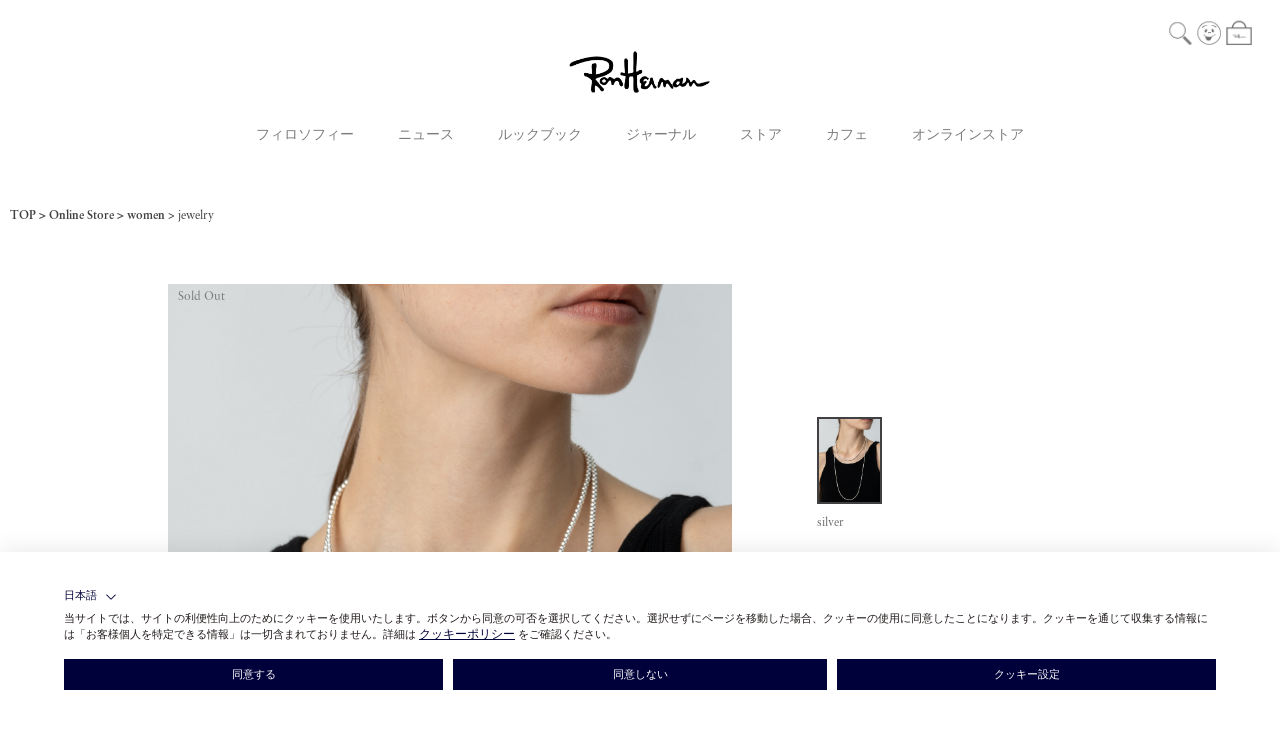

--- FILE ---
content_type: text/html; charset=UTF-8
request_url: https://ronherman.jp/item/detail/1_677_9911704405_1/017
body_size: 12853
content:




<!DOCTYPE html>
<html lang="ja" xmlns:og="http://ogp.me/ns#">
<head>
	<meta charset="UTF-8" />
	<meta http-equiv="content-type" content="text/html; charset=utf-8" />
	<meta http-equiv="Pragma" content="no-cache">
	<meta http-equiv="Cache-Control" content="no-cache">
	<meta http-equiv="Expires" content="-1">
	
	
		<title>ナバホパール ネックレス（3mm/45inch）｜HARPO(ハルポ)｜Ron Herman</title>
<meta name="description" content="ナバホパール ネックレス（3mm/45inch） - HARPO(ハルポ) - 商品詳細ページ。Ron Herman（ロンハーマン）の公式オンラインストアでショッピングをお楽しみください。" />
<meta name="keywords" content="ロンハーマン,ロン,ハーマン,Ron Herman,Ron,Herman,Harman,公式,オンラインストア,通販,ウィメンズ,メンズ,キッズ,リビング,ロサンゼルス,ハリウッド,メルローズ,ナバホパール ネックレス（3mm/45inch）,HARPO(ハルポ)" />

			<link rel="shortcut icon" href="/assets/front/img/favicon.ico" />
		<link rel="apple-touch-icon" href="/apple-touch-icon.png" sizes="180x180" />
		<link rel="icon" type="image/png" href="/android-chrome-192x192.png" sizes="192x192" />
	
							<link rel="canonical" href="https://ronherman.jp/item/detail/1_677_9911704405_1">
						
	<meta http-equiv="Content-Style-Type" content="text/css" />
	<meta http-equiv="Content-Script-Type" content="text/javascript" />
	<meta name="viewport" content="width=device-width, minimum-scale=1.0, maximum-scale=1.0" />
	<meta name="format-detection" content="telephone=no" />

	<meta property="og:title" content="ナバホパール ネックレス（3mm/45inch）｜HARPO(ハルポ)｜Ron Herman" />
	<meta property="og:type" content="website" />

	<meta property="og:url" content="https://ronherman.jp/item/detail/1_677_9911704405_1" />
	
	<meta property="og:image" content="/photo/all/9911704405/z-9911704405_017-1.jpg" />
	<meta property="og:site_name" content="ロンハーマン オンラインストア " />
	<meta property="og:description" content="ナバホパール ネックレス（3mm/45inch） - HARPO(ハルポ) - 商品詳細ページ。Ron Herman（ロンハーマン）の公式オンラインストアでショッピングをお楽しみください。" />
	<meta name="twitter:card" content="summary" />
	
	<link rel='stylesheet' href='//fonts.googleapis.com/css?family=Oswald:400,300' type='text/css'>
	<link rel="stylesheet" href="//maxcdn.bootstrapcdn.com/font-awesome/4.3.0/css/font-awesome.min.css">
	<link rel="stylesheet" href="https://use.typekit.net/cue7wjs.css">
		<link type="text/css" rel="stylesheet" href="https://ronherman.jp/assets/front/css/normalize.css?1589971478" />

		<link type="text/css" rel="stylesheet" href="https://ronherman.jp/assets/front/css/foundation.min.css?1589971473" />

		<link type="text/css" rel="stylesheet" href="https://ronherman.jp/assets/front/css/base.css?1590400440" />

		<link type="text/css" rel="stylesheet" href="https://ronherman.jp/assets/front/css/style.css?1765949782" />

		<link type="text/css" rel="stylesheet" href="https://ronherman.jp/assets/front/css/item.css?1758177179" />

		<link type="text/css" rel="stylesheet" href="https://ronherman.jp/assets/front/css/pure-drawer.css?1589971479" />

		<link type="text/css" rel="stylesheet" href="https://ronherman.jp/assets/front/css/whatya_design.css?1665488880" />

		<script type="text/javascript" src="https://ronherman.jp/assets/front/js/vendor/modernizr.js?1589971540"></script>

		<script type="text/javascript" src="https://ronherman.jp/assets/front/js/vendor/jquery.min.js?1589971538"></script>

	<!--[if lt IE 9]>
		<base href="<: c().config.static_url_base :>" target="_self">

			<script type="text/javascript" src="https://ronherman.jp/assets/front/js/vendor/html5shiv.js?1589971536"></script>

			<script type="text/javascript" src="https://ronherman.jp/assets/front/js/vendor/nwmatcher-1.2.5-min.js?1589971541"></script>

			<script type="text/javascript" src="https://ronherman.jp/assets/front/js/vendor/selectivizr-1.0.3b.js?1589971542"></script>

			<script type="text/javascript" src="https://ronherman.jp/assets/front/js/vendor/respond.min.js?1589971542"></script>

	<![endif]-->

	
	<script type="text/javascript" src="https://try.abtasty.com/94f8622ee9c093f3b8a1e6c37ffeb810.js"></script>

		<script type="text/javascript" src="https://ronherman.jp/assets/front/js/script.js?1738227043"></script>


	
		<script type="text/javascript" src="https://ronherman.jp/assets/front/js/lib/jquery.cookie.js?1589971533"></script>

		<script type="text/javascript" src="https://ronherman.jp/assets/front/js/jquery.popup.js?1589971528"></script>

	

		<script type="text/javascript" src="https://ronherman.jp/assets/front/js/vendor/jquery.inview.min.js?1598420777"></script>


	
	
	

		
	
			
<script type="text/javascript">
	var _user_id = 'logout';
	var _beacon_key = '12260be240';
	var _session_id = '';

	const gotSift = function(cust_info) {
		const sift = cust_info.sift || {};
		const errors = sift.errors || {};

		if ((Object.keys(sift).length > 0) && (Object.keys(errors).length <= 0)) {
			_user_id = sift.user_id;
			_session_id = sift.session_id;
		}

		var _sift = window._sift = window._sift || [];
		_sift.push(['_setAccount', _beacon_key]);
		_sift.push(['_setUserId', _user_id]);
		_sift.push(['_setSessionId', _session_id]);
		_sift.push(['_trackPageview']);

		function ls() {
			var e = document.createElement('script');
			e.src = 'https://cdn.sift.com/s.js';
			document.body.appendChild(e);
		}
		if (window.attachEvent) {
			window.attachEvent('onload', ls);
		}
		else {
			window.addEventListener('load', ls, false);
		}
	};

	const intervalID = setInterval(function() {

		if (typeof waitGetLoginCustomer === "function") {

			clearInterval(intervalID);

			waitGetLoginCustomer(gotSift);
		}
	}, 100);
</script>
	
	<script type="text/javascript">

	var base_url		= 'https://ronherman.jp';
	var base_url_ssl	= 'https://ronherman.jp';
	var device_base_url = '/';
	var apis_url_base   = '/apis/';
	var login_cust_id   = '';
	var store_id		= '1';
	var store_name	  = 'ロンハーマン オンラインストア ';
	var ga_dimension1	= 'logout';
	var cust_info = [];

	var getLoginCustomerParams = {};

			getLoginCustomerParams['email'] = '1';
	
			getLoginCustomerParams['favorite'] = '1';
	
			getLoginCustomerParams['goods_histories'] = '1';
	
    
    
    
			getLoginCustomerParams['gtm'] = '1';
	
	function waitGetLoginCustomer(callbackFunction) {
		if ( ! Array.isArray(cust_info) || cust_info.length) {
			callbackFunction(cust_info);
		} else {
			// ログイン中の顧客情報を取得できていない
			let wait = 1;
			const intervalID = setInterval(function() {
				// 最大3秒間待つ
				if ( ! Array.isArray(cust_info) || cust_info.length || wait >= 30) {
					clearInterval(intervalID);
					callbackFunction(cust_info);
				}
				wait++;
			}, 100);
		}
	}

	getLoginCustomer()
		.done(function(customer){
			if (customer.customer_id) {
				login_cust_id = customer.customer_id;
			}
			if (customer.unique_code) {
				ga_dimension1 = customer.unique_code;
			}
			cust_info = customer;
		}).always(function(){
		
//		google_analytics_ec = $(this).gtm_google_analytics_ec({'dimensions' : {'dimension1' : ga_dimension1}});
		
	});

	function getLoginCustomer() {
		var deferred = new $.Deferred;
		$.ajax({
			url: base_url_ssl + "/apis/customer.json",
			type: 'get',
			async: true,
			data: getLoginCustomerParams,
			dataType: 'json'
		}).done(function(data){
			deferred.resolve(data.customer);
		}).fail(function(data){
			deferred.reject(data);
		});
		return deferred.promise();
	}

	$(window).load(function () {
		getAfterLoginCustomer(cust_info);
	});
	</script>

	
	
	

	


	<!-- Google Tag Manager -->
	<script>(function(w,d,s,l,i){w[l]=w[l]||[];w[l].push({'gtm.start': new Date().getTime(),event:'gtm.js'});var f=d.getElementsByTagName(s)[0], j=d.createElement(s),dl=l!='dataLayer'?'&l='+l:'';j.async=true;j.src= 'https://www.googletagmanager.com/gtm.js?id='+i+dl;f.parentNode.insertBefore(j,f);})(window,document,'script','dataLayer','GTM-MQW6LNV');</script>
	<!-- End Google Tag Manager -->

	
	<link type="text/css" rel="stylesheet" href="https://ronherman.jp/assets/front/css/vendor/slick/slick.css?1598420717" />

	<link type="text/css" rel="stylesheet" href="https://ronherman.jp/assets/front/css/vendor/slick/slick-theme.css?1598420716" />

	<link type="text/css" rel="stylesheet" href="https://ronherman.jp/assets/front/css/item_detail.css?1758177179" />

	<link type="text/css" rel="stylesheet" href="https://ronherman.jp/assets/front/css/vendor/cloud-zoom.css?1589971481" />

	<link type="text/css" rel="stylesheet" href="https://ronherman.jp/assets/front/css/vendor/splide/splide.min.css?1738300308" />

	<link type="text/css" rel="stylesheet" href="https://ronherman.jp/assets/front/css/cri_liveact_custom.css?1756950595" />







<script type="text/javascript">
	var gtm_productid = "9911704405";
	var gtm_pagetype = "product";
	var gtm_productvalue = "60000";
</script>

<script type="text/javascript">
	var dataLayer = dataLayer || [];
	var customer_data = [];

	const gotEmail = function(cust_info) {
		const email = cust_info.email || {};
		const errors = email.errors || {};

		if ((Object.keys(email).length > 0) && (Object.keys(errors).length <= 0)) {
			customer_data = email;
		}

		var HashedEmail = customer_data.HashedEmail || '';
		dataLayer.push({
			'PageType': 'Productpage',
			'HashedEmail': HashedEmail,
			'ProductID': '9911704405'
		});

		var AdsPageType = "product";
		var AdsProductId = "9911704405";
		var AdsProductValue = "66,000";
	};

	waitGetLoginCustomer(gotEmail);

	var IsLoadMovie = ""

</script>


	


	
	<script type="application/ld+json">
	{
		"@context": "https://schema.org",
		"@type": "BreadcrumbList",
		"itemListElement":
		[
						{
				"@type": "ListItem",
				"position": 1,
				"item":
				{
					"@id": "https://ronherman.jp",
					"name": "HOME"
				}
			}
						,
			{
				"@type": "ListItem",
				"position": 2,
				"item":
				{
																				"@id": "https://ronherman.jp/item",
					"name": "Online Store"
				}
			}
						,
			{
				"@type": "ListItem",
				"position": 3,
				"item":
				{
																				"@id": "https://ronherman.jp/item?goods_class=1",
					"name": "women"
				}
			}
						,
			{
				"@type": "ListItem",
				"position": 4,
				"item":
				{
																															"@id": "https://ronherman.jp/item/detail/1_677_9911704405_1",
					"name": "jewelry"
				}
			}
			
		]
	}
</script>
<script src="/b/d/js.e39243c1.js"></script></head>
<body>
<!-- Google Tag Manager (noscript) -->
<noscript><iframe src="https://www.googletagmanager.com/ns.html?id=GTM-MQW6LNV"
height="0" width="0" style="display:none;visibility:hidden"></iframe></noscript>
<!-- End Google Tag Manager (noscript) -->

<!-- header -->


	
<div class="sticky header-wrapper">
	<header class="top-bar header" data-topbar="">
		<div class="header-inner">
			<div class="global-nav">
				<div class="small-4 global-nav-contents contents-left">
					<ul class="header-button-list">
						<li class="show-for-small-header header-button-list-item">
							<a href="#" class="left-off-canvas-toggle header-button header-open">
								<div class="icon-wrapper">
									<span></span>
									<span></span>
									<span></span>
								</div>
							</a>
						</li>
						<li class="show-for-small-header header-button-list-item sp-search-icon">
							<a href="#">
								<img class="header-button-image" src="https://ronherman.jp/assets/front/img/common/icon_search.svg?1590567053" alt="" />
							</a>
						</li>
					</ul>
				</div>
				<div class="small-4 text-center global-nav-contents contents-center">
					<div class="text-center header-logo">
						<a href="https://ronherman.jp/">
							<span class="header-logo-image-wrap"><img class="header-logo-image" src="https://ronherman.jp/assets/front/img/common/site_logo.svg?1590567055" alt="" /></span>
						</a>
					</div>
				</div>
				<div class="small-4 global-nav-contents contents-right">
					<ul class="header-button-list">
						<li class="hide-for-small-header header-button-list-item pc-header-search-area">
							<a id="pc-header-search-button" class="header-button header-search" href="#"><img class="header-button-image" src="https://ronherman.jp/assets/front/img/common/icon_search.svg?1590567053" alt="" /></a>
                            <form action="https://ronherman.jp/item" method="get" id="" class="header-search-form" accept-charset="utf-8">
                            <input placeholder="" id="pc-header-search" class="header-search-box" name="freeword" value="" type="text" />
                            <input class="hide header-search-button poplink-suggest-param" name="search" value="" type="submit" id="form_search" />
                            </form>
						</li>
						<li class="header-button-list-item"><a class="header-button header-account" href="https://ronherman.jp/login"><img class="header-button-image" title="LOGIN" src="https://ronherman.jp/assets/front/img/common/icon_account.svg?1590567048" alt="" /></a></li>
						<li class="header-button-list-item">
							<a class="header-button header-cart" href="https://ronherman.jp/cart">
								<img class="header-button-image" src="https://ronherman.jp/assets/front/img/common/icon_cart.svg?1590567049" alt="" />
								<span id="header_cart_count" class="header-cart-count hide">0</span>
							</a>
						</li>
					</ul>
				</div>
			</div>

			<div class="hide-for-small-header main-nav">
				<ul class="main-nav-menu-list">
					<li class="main-nav-menu-item">
						<a class="main-nav-menu-label" href="https://ronherman.jp/philosophy">フィロソフィー</a>
					</li>
					<li class="main-nav-menu-item">
						<a class="main-nav-menu-label" href="https://ronherman.jp/news">ニュース</a>
					</li>
					<li class="main-nav-menu-item">
						<a class="main-nav-menu-label" href="https://ronherman.jp/lookbook">ルックブック</a>
					</li>
					<li class="main-nav-menu-item">
						<a class="main-nav-menu-label" href="https://ronherman.jp/journal">ジャーナル</a>
					</li>
					<li class="main-nav-menu-item">
						<a class="main-nav-menu-label" href="https://ronherman.jp/store">ストア</a>
					</li>
					<li class="main-nav-menu-item">
						<a class="main-nav-menu-label" href="https://ronherman.jp/cafe">カフェ</a>
					</li>
					<li class="main-nav-menu-item">
						<a class="main-nav-menu-label" href="https://ronherman.jp/item">オンラインストア</a>
					</li>
				</ul>
			</div>
		</div>
	</header>
</div>
<div class="sp-search-area" style="display:none;">
	<div class="header-off-canvas-menu-search">
		<form action="https://ronherman.jp/item" method="get" id="" class="header-search-form" accept-charset="utf-8">
		<input placeholder="Search online store" id="sp-header-search" class="header-search-box" name="freeword" value="" type="text" />
			<button type="submit" class="button header-search-button">
				<img class="header-button-image" src="https://ronherman.jp/assets/front/img/common/icon_search.svg?1590567053" alt="" />
			</button>
			<a href="#" class="header-search-close-button">
				<img alt="" class="header-button-image" src="https://ronherman.jp/assets/front/img/store/close.png?1598420750" />
			</a>
		<input class="poplink-suggest-param" name="search" value="" type="hidden" id="form_search" />
		</form>
	</div>
</div>
<div class="show-for-small-header off-canvas-wrap header-off-canvas" data-offcanvas>
	<div class="inner-wrap header-off-canvas-inner">
		<div class="left-off-canvas-menu header-off-canvas-menu">
			<div class="header-off-canvas-menu-inner">
				<div class="header-off-canvas-menu-main">
					<div class="shop-link-list-wrapper">
						<ul class="vertical shop-link-list">
							<li><a href="https://ronherman.jp/philosophy">Philosophy</a></li>
							<li><a href="https://ronherman.jp/news">News</a></li>
							<li><a href="https://ronherman.jp/lookbook">Look Book</a></li>
							<li><a href="https://ronherman.jp/journal">Journal</a></li>
							<li><a href="https://ronherman.jp/feature">Feature</a></li>
							<li><a href="https://ronherman.jp/store">Store</a></li>
							<li><a href="https://ronherman.jp/cafe">Cafe</a></li>
						</ul>
					</div>
					<div class="online-store-link-list-wrapper">
						<h3 class="online-store-link">
							<a href="https://ronherman.jp/item">Online Store</a>
						</h3>
						<div class="online-store-menu">
							<div class="small-8">
								<ul class="vertical online-store-categories">
									<li><a href="https://ronherman.jp/item">All</a></li>
									<li><a href="https://ronherman.jp/item?goods_class=1">Women</a></li>
									<li><a href="https://ronherman.jp/item?goods_class=2">Men</a></li>
									<li><a href="https://ronherman.jp/item?goods_class=4">Kids</a></li>
									<li><a href="https://ronherman.jp/item?category_id=9">Jewelry</a></li>
									<li><a href="https://ronherman.jp/item?goods_class=5,9">Living</a></li>
									<li><a href="https://ronherman.jp/item?goods_class=9">I'M OK</a></li>
									<li><a href="https://ronherman.jp/item?category_id=11">Cosme</a></li>
									<li><a href="https://ronherman.jp/item?goods_class=8">Cafe</a></li>
									<li><a href="https://ronherman.jp/item?goods_group_id=57">RHC</a></li>
									<li><a href="https://ronherman.jp/item?goods_group_id=452">UNDER R</a></li>
								</ul>
							</div>
						</div>
					</div>
					
				</div>
				<div class="header-off-canvas-menu-foot">
					<div class="small-12 header-logos">
						<ul class="header-button-list header-logo-list">
							<li class="header-button-list-item"><a class="header-button header-site-logo" href="http://ronherman.jp" target="_blank"><img class="header-logo-image" src="https://ronherman.jp/assets/front/img/common/site_logo_white.svg?1608696434" alt="" /></a></li>
							<li class="header-button-list-item"><a class="header-button header-logo" href="http://rhc.ronherman.jp" target="_blank"><img class="header-logo-image" src="https://ronherman.jp/assets/front/img/common/logo_white.svg?1608696434" alt="" /></a></li>
							<li class="header-button-list-item"><a class="header-button header-site-logo" href="https://ronherman.jp/underr"><img class="header-logo-image" src="https://ronherman.jp/assets/front/img/common/logo_underr_white.svg?1712802520" alt="" /></a></li>
							<li class="header-button-list-item"><a class="header-button header-site-logo" href="https://ronherman.jp/ronhermanjewelry"><img class="header-logo-image" src="https://ronherman.jp/assets/front/img/common/ronhermanJEWELRY_logo_w.svg?1730788877" alt="" /></a></li>
						</ul>
					</div>
				</div>
			</div>
		</div>
	</div>
</div>

<!-- header -->

	<div class="bread-crumbs ">
	<div class="bread-crumbs-inner">
		<ol class="bread-crumbs-list">
			<li class="bread-crumbs-item"><a class="bread-crumbs-label" href="https://ronherman.jp">TOP</a></li>
            				<li class="bread-crumbs-item">
                    						<a class="bread-crumbs-label" href="/item">Online Store</a>
                    				</li>
            				<li class="bread-crumbs-item">
                    						<a class="bread-crumbs-label" href="/item?goods_class=1">women</a>
                    				</li>
            				<li class="bread-crumbs-item">
                    						<a class="bread-crumbs-label" href="/item?category_id=9">jewelry</a>
                    				</li>
            
		</ol>
	</div>
</div>

	
	<div id="goods_quick_view" class="reveal-modal" data-reveal=""></div>

				
<div class="main-contents item-detail" data-ga_ec_detail>
    
	<div
		data-ga_ec_goods
		data-ga_ec_goods_id="9911704405"
		data-ga_ec_goods_name="ナバホパール ネックレス（3mm/45inch）"
		data-ga_ec_goods_category="jewelry"
		data-ga_ec_goods_brand="HARPO"
		data-ga_ec_goods_variant=""
		data-ga_ec_goods_price="60000"
	></div>
    

        
    
    
    
	<div class="item-detail-inner">
		<div class="item-detail-contents contents-left">
			<div class="item-detail-thumbnails">
				
				<div class="icon-list 1_677_9911704405_1"></div>

				
				<div class="main-sliders">
																																									
																											

																																								<div class="main-slide" data-color-code="017">
																					<a class="cloud-zoom" href="/photo/all/9911704405/zz-9911704405_017-1.jpg?1755481014" id="zoom_017_1" rel="adjustX:0, adjustY:0 , softFocus:false, tint:'#FFFFFF', tintOpacity:0.4, zoomWidth:650, zoomHeight:650">
												<img class="main-slide-image" src="/photo/all/9911704405/zz-9911704405_017-1.jpg?1755481014" alt="ナバホパール ネックレス（3mm/45inch） 詳細画像 silver 1" />
											</a>
																			</div>
																																																											

																																								<div class="main-slide" data-color-code="017">
																					<a class="cloud-zoom" href="/photo/all/9911704405/zz-9911704405_017-2.jpg?1755481015" id="zoom_017_2" rel="adjustX:0, adjustY:0 , softFocus:false, tint:'#FFFFFF', tintOpacity:0.4, zoomWidth:650, zoomHeight:650">
												<img class="main-slide-image" src="/photo/all/9911704405/zz-9911704405_017-2.jpg?1755481015" alt="ナバホパール ネックレス（3mm/45inch） 詳細画像 silver 2" />
											</a>
																			</div>
																																																											

																																								<div class="main-slide" data-color-code="017">
																					<a class="cloud-zoom" href="/photo/all/9911704405/zz-9911704405_017-3.jpg?1627952974" id="zoom_017_3" rel="adjustX:0, adjustY:0 , softFocus:false, tint:'#FFFFFF', tintOpacity:0.4, zoomWidth:650, zoomHeight:650">
												<img class="main-slide-image" src="/photo/all/9911704405/zz-9911704405_017-3.jpg?1627952974" alt="ナバホパール ネックレス（3mm/45inch） 詳細画像 silver 3" />
											</a>
																			</div>
																																																											

																																								<div class="main-slide" data-color-code="017">
																					<a class="cloud-zoom" href="/photo/all/9911704405/zz-9911704405_017-4.jpg?1627952974" id="zoom_017_4" rel="adjustX:0, adjustY:0 , softFocus:false, tint:'#FFFFFF', tintOpacity:0.4, zoomWidth:650, zoomHeight:650">
												<img class="main-slide-image" src="/photo/all/9911704405/zz-9911704405_017-4.jpg?1627952974" alt="ナバホパール ネックレス（3mm/45inch） 詳細画像 silver 4" />
											</a>
																			</div>
																																																											

																																								<div class="main-slide" data-color-code="017">
																					<a class="cloud-zoom" href="/photo/all/9911704405/zz-9911704405_017-5.jpg?1731978676" id="zoom_017_5" rel="adjustX:0, adjustY:0 , softFocus:false, tint:'#FFFFFF', tintOpacity:0.4, zoomWidth:650, zoomHeight:650">
												<img class="main-slide-image" src="/photo/all/9911704405/zz-9911704405_017-5.jpg?1731978676" alt="ナバホパール ネックレス（3mm/45inch） 詳細画像 silver 5" />
											</a>
																			</div>
																																																											

																																								<div class="main-slide" data-color-code="017">
																					<a class="cloud-zoom" href="/photo/all/9911704405/zz-9911704405_017-6.jpg?1627952974" id="zoom_017_6" rel="adjustX:0, adjustY:0 , softFocus:false, tint:'#FFFFFF', tintOpacity:0.4, zoomWidth:650, zoomHeight:650">
												<img class="main-slide-image" src="/photo/all/9911704405/zz-9911704405_017-6.jpg?1627952974" alt="ナバホパール ネックレス（3mm/45inch） 詳細画像 silver 6" />
											</a>
																			</div>
																																																											

																																																																									

																																																																									

																																																																									

																																																																																													
																											

																																																																									

																																																																									

																																																																									

																																																																									

																																																																									

																																																																									

																																																																									

																																																																									

																																																																									

																																																									
				</div>

				
				<ul class="small-block-grid-5 medium-block-grid-6 main-slider-thumbnails">
					
																																																								

																																<li class="main-slider-thumbnail main-slider-thumbnail--is-active" data-slide="0">
										
										<a class="main-slider-button" data-color_code="017">
											<img class="main-slider-thumbnail-image" src="/photo/all/9911704405/z-9911704405_017-1.jpg?1755481012" alt="ナバホパール ネックレス（3mm/45inch） 詳細画像 silver 1">
										</a>
									</li>
																																																											

																																<li class="main-slider-thumbnail " data-slide="1">
										
										<a class="main-slider-button" data-color_code="017">
											<img class="main-slider-thumbnail-image" src="/photo/all/9911704405/z-9911704405_017-2.jpg?1755481012" alt="ナバホパール ネックレス（3mm/45inch） 詳細画像 silver 2">
										</a>
									</li>
																																																											

																																<li class="main-slider-thumbnail " data-slide="2">
										
										<a class="main-slider-button" data-color_code="017">
											<img class="main-slider-thumbnail-image" src="/photo/all/9911704405/z-9911704405_017-3.jpg?1755481012" alt="ナバホパール ネックレス（3mm/45inch） 詳細画像 silver 3">
										</a>
									</li>
																																																											

																																<li class="main-slider-thumbnail " data-slide="3">
										
										<a class="main-slider-button" data-color_code="017">
											<img class="main-slider-thumbnail-image" src="/photo/all/9911704405/z-9911704405_017-4.jpg?1755481012" alt="ナバホパール ネックレス（3mm/45inch） 詳細画像 silver 4">
										</a>
									</li>
																																																											

																																<li class="main-slider-thumbnail " data-slide="4">
										
										<a class="main-slider-button" data-color_code="017">
											<img class="main-slider-thumbnail-image" src="/photo/all/9911704405/z-9911704405_017-5.jpg?1755481013" alt="ナバホパール ネックレス（3mm/45inch） 詳細画像 silver 5">
										</a>
									</li>
																																																											

																																<li class="main-slider-thumbnail " data-slide="5">
										
										<a class="main-slider-button" data-color_code="017">
											<img class="main-slider-thumbnail-image" src="/photo/all/9911704405/z-9911704405_017-6.jpg?1755481013" alt="ナバホパール ネックレス（3mm/45inch） 詳細画像 silver 6">
										</a>
									</li>
																																																											

																																																																	

																																																																	

																																																																	

																																																																																																				

																																																																	

																																																																	

																																																																	

																																																																	

																																																																	

																																																																	

																																																																	

																																																																	

																																																																	

																																																	
				</ul>
			</div>

			<div class="hide-for-small">
				<dl class="item-detail-descriptions">
											<dd class="item-detail-descriptions-text description">小ぶりなシルバーボールのネックレスは、凛とした雰囲気が上品さとこなれ感をプラスし、どんな装いにもマッチします。ロングタイプなので、気分によってアレンジをしてお楽しみいただけるアイテムです。※こちらの商品はハンドメイド仕様のため、一点ずつ刻印、石のデザイン、歪み、左右差、傷、変色やサイズに個体差がございます。ハンドメイドならではの良さをお楽しみくださいませ。</dd>
										
					
											<dd class="item-detail-descriptions-text description">
							<a class="brand-name__link" href='https://ronherman.jp/item?brand_id=677'>HARPO</a><br>
							1971年にパリで設立し、ヨーロッパにアメリカの伝統的なジュエリーを広めたパイオニア、HARPO（ハルポ）。アメリカとフランスの感覚が混ざりあう、洗練された目で集められたナバホやズニなどのジュエリーを展開しています。他ではなかなか出会えない、アーティストの一点物の作品も多く保有しています。
						</dd>
																				<dd class="item-detail-descriptions-text sub-description">
			
					<table class="recommender">
				<tbody>
				<tr>
											<td class="recommender-img-wrap">
							<img class="recommender-img" src="/photo/recommend/madokafukuda.png" alt="">
						</td>
										<td class="recommender-name-wrap">
						<p class="recommender-name" style="">
							<b>Recommended by
								<br class="sp-hidden">Madoka Fukuda, a buyer
						</p>
					</td>
				</tr>
				</tbody>
			</table>
			<br>
						ナバホパールの大きさが3ミリと取り扱いのある中でも一番華奢なタイプです。より繊細な印象で付けていただけますし、<a href="https://ronherman.jp/item?goods_group_id=685"><u>他のナバホパールネックレス</u></a>と重ねて着けていただきやすいです。長さも115センチあるので、2重に巻いてもらっても素敵です;）
	</dd>
				</dl>
			</div>
		</div>

		<div class="item-detail-contents contents-right">
			<div class="color-chip">
				<ul class="color-chip-list">
											<li class="small-4 medium-3 color-chip-item" data-color_code="017">
														<a class="color-chip-button main-slider-button" data-color_code="017" href="#">
								<img class="color-chip-thumbnail" src="/photo/all/9911704405/z-9911704405_017-1.jpg?1755481012" alt="ナバホパール ネックレス（3mm/45inch） 詳細画像 silver" />
							</a>
							<div class="color-chip-label">silver</div>
						</li>
					
				</ul>
			</div>

			<div class="item-detail-info">
				<p class="brand-name">
					<a class="font-bold brand-name-label" href="https://ronherman.jp/item?brand_id=677">
						HARPO<br>
						<span class="brand-name-kana">ハルポ</span>
					</a>
				</p>
				<div class="product-name">
					<h1 class="font-bold product-name-label">ナバホパール ネックレス（3mm/45inch）</h1>
				</div>
				<p class="font-bold price">
					<span class="price-label proper-price-label"><span class="proper-price"></span></span>
					<span class="price-label sale-price-label"><span class="nonsale"><span class="proper-price"></span></span> → <span class="sale"><span class="sale-price"></span><span class="off-rate"></span></span></span>
				</p>
			</div>

			
						
						
			
			
			
							<div class="status-icon-wrapper">
					<ul class="status-icon__list">
													<li class="status-icon status-icon--online-limited hide">
								online limited
							</li>
													<li class="status-icon status-icon--return-ng">
								注文キャンセル・返品対象外
							</li>
						
					</ul>
				</div>
			
			<div class="size-select" data-commodity_number="9911704405">
				<div class="size-select-display">
					<a class="font-bold dropdown size-select-display-button" data-dropdown="drop-size" href="#"><span class="size-select-label">サイズ</span><span class="size-selected-label"></span></a>
					<div id="drop-size" class="f-dropdown size-select-dropdown" data-dropdown-content>
						<ul class="size-select-list"></ul>
					</div>
				</div>
			</div>

			<div class="item-detail-controlls">
                <form action="https://ronherman.jp/cart/add" method="post" name="form1" id="item_detail_form" accept-charset="utf-8">
                <input name="fuel_csrf_token" value="7aab346d09a8db8823c069af67fc3e0526edd8fbfb1f6da6daeec1b6fdc212128320eafdc706b11ff105906c7e460a4bbeb1928699d89d23911dc3288836f0b1" type="hidden" id="form_fuel_csrf_token" />
                <input name="set_type" value="0" type="hidden" id="form_set_type" />
                <input name="detail_disp_manage_code" value="1_677_9911704405_1" type="hidden" id="form_detail_disp_manage_code" />
                <input id="color_input" name="color_code" value="" type="hidden" />
                <input id="size_input" name="size_code" value="" type="hidden" />
                <input id="amount_input" name="pod" value="1" type="hidden" />
				<div class="controll-buttons hidden">
					<button class="button cart-button button-add-cart add_cart_btn" name="add_cart">カートに入れる</button>
					<button class="button cart-button button-gray button-restock-request restock_request_btn hide" data-uri="/item/restock/request" name="restock_request">再入荷リクエスト</button>
					<span class="button cart-button button-gray sold_out_btn">SOLD OUT</span>
					<span class="button cart-button button-gray coming_soon_btn">COMING SOON</span>
					<div class="lottery_sale_request">
						<div class="already_logged_in" style="display: none">
							<button class="button cart-button button-add-cart lottery_entry_btn" name="lottery_entry">抽選にエントリーする</button>
						</div>
						<div class="not_logged_in">
							<a href="https://ronherman.jp/login?back_url=/item/detail/1_677_9911704405_1/017" class="button cart-button button-add-cart login_btn">ログインする</a>
							<p class="marginT5">申し込みにはログインが必要です。</p>
						</div>
					</div>
					<span class="button cart-button button-gray lottery_sale_already_request_btn">抽選エントリー済み</span>
					<span class="button cart-button button-gray store_only_btn">ASK</span>

					<a class="favorite-button add_favorite" href="javascript:void(0);" data-commodity_number="9911704405" data-detail_disp_manage_code="1_677_9911704405_1" data-color_code="017" data-size_code="998">
						<img class="favorite-button-image" src="https://ronherman.jp/assets/front/img/common/icon_favo.png?1589971498" alt="" />
						<img class="favorite-button-image-active" src="https://ronherman.jp/assets/front/img/common/icon_favo_active.png?1589971498" alt="" />
					</a>
				</div>

				<div class="add_cart_process_pop">
					<img width="40" src="https://ronherman.jp/assets/front/img/gif-load.gif?1753756993" alt="" />
					<p>
						現在、サイトが大変混み合っております。ご不便をおかけし申し訳ございません。<br>
						このままページを更新（リロード）せず、お待ちくださいませ。
					</p>
				</div>

				<div class="add-cart-pop">
					<p class="add-cart-pop-text">商品が追加されました。</p>
					<div class="add-cart-pop-buttons">
						<a class="font-bold button add-cart-pop-button" href="https://ronherman.jp/cart">ショッピングバッグに進む</a>
						<a class="font-bold button add-cart-pop-button button-close" href="#">閉じる</a>
					</div>
				</div>
                </form>
			</div>

			<dl class="item-detail-descriptions">
				<div class="show-for-small">
											<dd class="item-detail-descriptions-text description">小ぶりなシルバーボールのネックレスは、凛とした雰囲気が上品さとこなれ感をプラスし、どんな装いにもマッチします。ロングタイプなので、気分によってアレンジをしてお楽しみいただけるアイテムです。※こちらの商品はハンドメイド仕様のため、一点ずつ刻印、石のデザイン、歪み、左右差、傷、変色やサイズに個体差がございます。ハンドメイドならではの良さをお楽しみくださいませ。</dd>
										
					
											<dd class="item-detail-descriptions-text description">
							<a class="brand-name__link" href='https://ronherman.jp/item?brand_id=677'>HARPO</a><br>
							1971年にパリで設立し、ヨーロッパにアメリカの伝統的なジュエリーを広めたパイオニア、HARPO（ハルポ）。アメリカとフランスの感覚が混ざりあう、洗練された目で集められたナバホやズニなどのジュエリーを展開しています。他ではなかなか出会えない、アーティストの一点物の作品も多く保有しています。
						</dd>
																			</div>

				
				
<div id="unisize_tag" data-cid="EZXtFDSRWabPqN" data-cuid="" data-itm="9911704405"></div>
<script type="text/plain" data-cookiefirst-category="performance" src="https://bnr.cl.unisize.makip.co.jp/tag/unisize.js"></script>

												<dt class="font-bold item-detail-descriptions-title">サイズガイド<span>(cm)</span></dt>
				<dd class="item-detail-descriptions-text">
					<div class="size-guide">
						<table class="size-guide-table"><thead><tr><th>サイズ</th><th>F</th></tr></thead><tbody><tr><th>チェーン全長</th><td>115</td></tr><tr><th>モチーフ直径</th><td>0.3</td></tr></tbody></table>
					</div>
					<p>※サイズの詳しい説明は<a class="link-text" href="https://ronherman.jp/sizeguide">こちら</a>。</p>
				</dd>
                                				<dt class="font-bold item-detail-descriptions-title">生産国</dt>
				<dd class="item-detail-descriptions-text">アメリカ</dd>
				                				<dt class="font-bold item-detail-descriptions-title">素材</dt>
				<dd class="item-detail-descriptions-text">シルバー</dd>
								<dt class="font-bold item-detail-descriptions-title">品番</dt>
				<dd class="item-detail-descriptions-text">9911704405</dd>

				<div class="show-for-small">
					<dd class="item-detail-descriptions-text sub-description">
			
					<table class="recommender">
				<tbody>
				<tr>
											<td class="recommender-img-wrap">
							<img class="recommender-img" src="/photo/recommend/madokafukuda.png" alt="">
						</td>
										<td class="recommender-name-wrap">
						<p class="recommender-name" style="">
							<b>Recommended by
								<br class="sp-hidden">Madoka Fukuda, a buyer
						</p>
					</td>
				</tr>
				</tbody>
			</table>
			<br>
						ナバホパールの大きさが3ミリと取り扱いのある中でも一番華奢なタイプです。より繊細な印象で付けていただけますし、<a href="https://ronherman.jp/item?goods_group_id=685"><u>他のナバホパールネックレス</u></a>と重ねて着けていただきやすいです。長さも115センチあるので、2重に巻いてもらっても素敵です;）
	</dd>
				</div>
			</dl>
		</div>
	</div>

	<div class="row">
				<div class="columns small-12">
			
			
	<section class="feature-items">
		<div class="feature-items-inner">
			<div class="feature-items-head">
				<p class="text-center feature-items-title">Feature</p>
			</div>
			<div class="contents-features">
				<ul class="feature-list ">
											<li class="feature-details feature-index-1">
							
							<div class="feature-thumbnail">
								<a href="/feature/134">
									<img src="/photo/feature/202601151037502474.jpg" alt="Valentine’s Gift Selection​" />
								</a>
							</div>
							
							<div class="feature-info-title">
								<a href="/feature/134">
									Valentine’s Gift Selection​
								</a>
							</div>
						</li>
											<li class="feature-details feature-index-2">
							
							<div class="feature-thumbnail">
								<a href="/feature/132">
									<img src="/photo/feature/20260114120009503.jpg" alt="Original Items for Ron Herman Kids" />
								</a>
							</div>
							
							<div class="feature-info-title">
								<a href="/feature/132">
									Original Items for Ron Herman Kids
								</a>
							</div>
						</li>
											<li class="feature-details feature-index-3">
							
							<div class="feature-thumbnail">
								<a href="/feature/125">
									<img src="/photo/feature/20260106183712873.jpg" alt="Original Items for RHC Ron Herman Women" />
								</a>
							</div>
							
							<div class="feature-info-title">
								<a href="/feature/125">
									Original Items for RHC Ron Herman Women
								</a>
							</div>
						</li>
											<li class="feature-details feature-index-4">
							
							<div class="feature-thumbnail">
								<a href="/feature/126">
									<img src="/photo/feature/202601061837578348.jpg" alt="Original Items for Ron Herman Women" />
								</a>
							</div>
							
							<div class="feature-info-title">
								<a href="/feature/126">
									Original Items for Ron Herman Women
								</a>
							</div>
						</li>
											<li class="feature-details feature-index-5">
							
							<div class="feature-thumbnail">
								<a href="/feature/115">
									<img src="/photo/feature/202512251447366943.jpg" alt="26SS Pre Collection for RHC Women" />
								</a>
							</div>
							
							<div class="feature-info-title">
								<a href="/feature/115">
									26SS Pre Collection for RHC Women
								</a>
							</div>
						</li>
											<li class="feature-details feature-index-6">
							
							<div class="feature-thumbnail">
								<a href="/feature/116">
									<img src="/photo/feature/20251225145932541.jpg" alt="26SS Pre Collection for Ron Herman Women" />
								</a>
							</div>
							
							<div class="feature-info-title">
								<a href="/feature/116">
									26SS Pre Collection for Ron Herman Women
								</a>
							</div>
						</li>
					
				</ul>
			</div>
		</div>
	</section>

		</div>
		<div class="columns small-12">
			
			
	<section class="related-items">
		<div class="related-items-inner">
			<div class="related-items-head">
				<p class="text-center related-items-title">Related Item</p>
			</div>
			<ul class="related-items-list small-block-grid-5 medium-block-grid-10">
                										<li class="related-items-item">
						<a href="/item/detail/1_677_2711700551_1/017" data-ga_event="related_item,click,https://ronherman.jp/item/detail/1_677_2711700551_1/017">
                            <img src="/photo/all/2711700551/s-2711700551_017-1.jpg?1650504294" alt="" rel="nofade" class="related-items-item-thumbnail-image" width="100%" />
						</a>
					</li>
                										<li class="related-items-item">
						<a href="/item/detail/1_677_2611700024_1/017" data-ga_event="related_item,click,https://ronherman.jp/item/detail/1_677_2611700024_1/017">
                            <img src="/photo/all/2611700024/s-2611700024_017-1.jpg?1755480926" alt="" rel="nofade" class="related-items-item-thumbnail-image" width="100%" />
						</a>
					</li>
                										<li class="related-items-item">
						<a href="/item/detail/1_677_2611700021_1/017" data-ga_event="related_item,click,https://ronherman.jp/item/detail/1_677_2611700021_1/017">
                            <img src="/photo/all/2611700021/s-2611700021_017-1.jpg?1650504373" alt="" rel="nofade" class="related-items-item-thumbnail-image" width="100%" />
						</a>
					</li>
                										<li class="related-items-item">
						<a href="/item/detail/1_677_2611700020_1/017" data-ga_event="related_item,click,https://ronherman.jp/item/detail/1_677_2611700020_1/017">
                            <img src="/photo/all/2611700020/s-2611700020_017-1.jpg?1752751277" alt="" rel="nofade" class="related-items-item-thumbnail-image" width="100%" />
						</a>
					</li>
                
			</ul>
		</div>
	</section>

		</div>
		<div class="columns small-12">
            
            

<script>
	$(document).ready(function() {
		const gotGoodsHistories = function(cust_info) {
			const goods_histories = cust_info.goods_histories || {};
			const errors = goods_histories.errors || {};
			if ((Object.keys(goods_histories).length > 0) && (Object.keys(errors).length <= 0)) {
				if (0 < goods_histories.item_count) {
                    						$('.checked-items-wrapper').html(goods_histories.template);
									}
			}
		};

		waitGetLoginCustomer(gotGoodsHistories);
	});
</script>

	<div class="checked-items-wrapper"></div>

		</div>
	</div>
</div>

	
<!-- footer -->
	
<div class="footer-logos">
	<div class="footer-logo footer-logo--rh">
		<a href="http://ronherman.jp">
			<img class="footer-logo-image site-logo" src="https://ronherman.jp/assets/front/img/common/site_footer_logo.svg?1598505720" alt="" />
		</a>
	</div>
	<div class="footer-logo footer-logo--rhc">
		<a href="http://rhc.ronherman.jp" target="_blank">
			<img class="footer-logo-image" src="https://ronherman.jp/assets/front/img/common/footer_logo.svg?1598505660" alt="" />
		</a>
	</div>
	<div class="footer-logo footer-logo--underr">
		<a href="https://ronherman.jp/underr">
			<img class="footer-logo-image site-logo" src="https://ronherman.jp/assets/front/img/common/footer_logo_underr.svg?1712802520" alt="" />
		</a>
	</div>
	<div class="footer-logo footer-logo--ronhermanjewelry">
		<a href="https://ronherman.jp/ronhermanjewelry">
            <img class="footer-logo-image site-logo" src="https://ronherman.jp/assets/front/img/common/ronhermanJEWELRY_logo.svg?1730788877" alt="" />
		</a>
	</div>
</div>

<!-- footer -->
<footer class="footer">
	<div class="row footer-inner">
		<div class="columns small-12">
			
			<div class="row footer-menu">
				
				<div class="columns medium-12 large-8">
					<ul class="footer-menu-list small-12">
						<li class="footer-menu-item"><a class="footer-link" href="https://ronherman.jp/ourstore">Our Store</a></li>
						<li class="footer-menu-item"><a class="footer-link" href="https://ronherman.jp/ourbrand">Our Brand</a></li>
						<li class="footer-menu-item"><a class="footer-link" href="https://ronherman.jp/ronhermanmembers">Ron Herman MEMBERS</a></li>
						<li class="footer-menu-item"><a class="footer-link" href="https://ronherman.jp/guide">Shopping Guide</a></li>
						<li class="footer-menu-item"><a class="footer-link" href="https://ronherman.jp/faq">FAQ</a></li>
					</ul>
					<ul class="footer-sub-menu-list small-12">
						<li class="footer-menu-item"><a class="footer-link" href="https://little-league.co.jp/about/?utm_source=ronherman&utm_medium=referral&utm_campaign=ronherman_about" target="_blank">About Us</a></li>
						<li class="footer-menu-item"><a class="footer-link" href="https://ronherman.jp/sustainability">Sustainability</a></li>
						<li class="footer-menu-item"><a class="footer-link" href="https://ronherman.jp/advertising">Advertising</a></li>
						<li class="footer-menu-item"><a class="footer-link" target="_blank" href="https://little-league.co.jp/recruit/?utm_source=ronherman&utm_medium=referral&utm_campaign=ronherman_recruit">Recruit</a></li>
						<li class="footer-menu-item"><a class="footer-link" href="https://ronherman.jp/terms">Terms Of Use</a></li>
						<li class="footer-menu-item"><a class="footer-link" href="https://ronherman.jp/legal">Legal Statement</a></li>
						<li class="footer-menu-item"><a class="footer-link" href="https://ronherman.jp/privacy">Privacy Policy</a></li>
						<li class="footer-menu-item"><a class="footer-link" href="https://ronherman.jp/privacy/cookie">Cookie Policy</a></li>
						<li class="footer-menu-item"><a class="footer-link" href="https://ronherman.jp/websitepolicy">Website Policy</a></li>
						<li class="footer-menu-item"><a class="footer-link" href="https://ronherman.jp/contact">Contact Us</a></li>
					</ul>
				</div>

				
				

				
				<div class="columns medium-12 large-12">
					<ul class="footer-sns-list">
						<li class="footer-button-list-label hide-for-small"><span>FIND US ON:</span></li>
						<li class="footer-button-list-item hide-for-small"><a class="footer-button footer-facebook" href="https://www.facebook.com/ronherman.jp" target="_blank"><img class="header-button-image" src="https://ronherman.jp/assets/front/img/common/icon_facebook.svg?1590567050" alt="" /></a></li>
						<li class="footer-button-list-item hide-for-small"><a class="footer-button footer-instagram" href="https://www.instagram.com/ronhermanjp/" target="_blank"><img class="header-button-image" src="https://ronherman.jp/assets/front/img/common/icon_instagram.svg?1590567052" alt="" /></a></li>
						<li class="footer-button-list-item show-for-small"><a class="footer-button footer-facebook" href="https://www.facebook.com/ronherman.jp" target="_blank" rel="noopener noreferrer"><img class="header-button-image" src="https://ronherman.jp/assets/front/img/common/icon_facebook_white.svg?1590567051" alt="" /></a></li>
						<li class="footer-button-list-item show-for-small"><a class="footer-button footer-instagram" href="https://www.instagram.com/ronhermanjp/" target="_blank" rel="noopener noreferrer"><img class="header-button-image" src="https://ronherman.jp/assets/front/img/common/icon_instagram_white.svg?1590567053" alt="" /></a></li>
					</ul>
				</div>

				
				<div class="columns medium-12 large-12">
					<ul class="footer-badge-list">
						<li class="footer-badge-list-label hide-for-small">
							<span>DOWNLOAD ON:</span>
						</li>
						<li class="footer-badge-list-item">
							<a class="footer-badge footer-badge__apple" href="https://apps.apple.com/us/app/id1519385104" target="_blank">
								<img class="footer-badge-image" src="https://ronherman.jp/assets/front/img/common/apple-badge.svg?1602241742" alt="" />
							</a>
						</li>
						<li class="footer-badge-list-item">
							<a class="footer-badge footer-badge__google" href="https://play.google.com/store/apps/details?id=jp.ronhermanmembers" target="_blank">
								<img class="footer-badge-image" src="https://ronherman.jp/assets/front/img/common/google-play-badge.png?1602241744" alt="" />
							</a>
						</li>
					</ul>
				</div>
			</div>

			<p class="footer-copyright">&copy;LITTLE LEAGUE INC.</p>
		</div>
	</div>
</footer>
<!-- /footer -->


	
			
	
	<script type="text/javascript">
	var gtm_customer = [];
	var send_data_array = [];
	var dataLayer = dataLayer || [];
	let isWindowLoaded = false;

	$(window).load(function() {
		isWindowLoaded = true;
	});

	function windowLoad(callbackFunction) {
		if (isWindowLoaded) {
			callbackFunction();
		} else {
			$(window).load(function() {
				callbackFunction();
			});
		}
	}

	const gotGtm = function(cust_info) {
		const gtm = cust_info.gtm || {};
		const errors = gtm.errors || {};

		if ((Object.keys(gtm).length > 0) && (Object.keys(errors).length <= 0)) {
			gtm_customer = gtm;
		}

		send_data_array = {
			"page_type" : 'goods_detail',
			"page_category" : 'item',
			"page_name" : document.title,
			"customer_id" : gtm_customer.customer.customer_id,
			"unique_code" : gtm_customer.customer.unique_code,
			"zip" : gtm_customer.customer.zip,
			"pref_id" : gtm_customer.customer.pref_id,
			"sex_id" : gtm_customer.customer.sex_id,
			"birth" : gtm_customer.customer.birth,
			"non_customer_id" : gtm_customer.customer.non_customer_id,
			"is_login" : gtm_customer.customer.is_login,
			"customer_rank" : gtm_customer.customer.customer_rank,
			"customer_id_fanplayr" : gtm_customer.customer.customer_id_fanplayr,

			"cart_goods_id" : gtm_customer.cart.cart_goods_list.cart_goods_id,
			"cart_goods_code" : gtm_customer.cart.cart_goods_list.cart_goods_code,
			"cart_commodity_number" : gtm_customer.cart.cart_goods_list.cart_commodity_number,
			"cart_goods_size_code" : gtm_customer.cart.cart_goods_list.cart_goods_size_code,
			"cart_goods_color_code" : gtm_customer.cart.cart_goods_list.cart_goods_color_code,
			"cart_price" : gtm_customer.cart.cart_goods_list.cart_price,
			"cart_current_price" : gtm_customer.cart.cart_goods_list.cart_current_price,
			"cart_goods_pod" : gtm_customer.cart.cart_goods_list.cart_goods_pod,
			"cart_jan" : gtm_customer.cart.cart_goods_list.cart_jan,
			"cart_goods_name" : gtm_customer.cart.cart_goods_list.cart_goods_name,
			"cart_category_id" : gtm_customer.cart.cart_goods_list.cart_category_id,
			"cart_category_name" : gtm_customer.cart.cart_goods_list.cart_category_name,
			"cart_category_code" : gtm_customer.cart.cart_goods_list.cart_category_code,
			"cart_goods_url" : gtm_customer.cart.cart_goods_list.cart_goods_url,
			"cart_goods_image_url" : gtm_customer.cart.cart_goods_list.cart_goods_image_url,
			"cart_line_item_count" : gtm_customer.cart.cart_line_item_count,
			"cart_number_items" : gtm_customer.cart.cart_number_items,
			"cart_subtotal_without_tax" : gtm_customer.cart.cart_subtotal_without_tax,
			"cart_goods_total_without_tax" : gtm_customer.cart.cart_goods_total_without_tax,
			"cart_brand_name" : gtm_customer.cart.cart_goods_list.cart_brand_name,

			
												
					
					
					"goods_class" : '1',
					"category_id" : '9',
					"category_code" : '17',
					"category_name" : 'jewelry',
					"brand_id" : '677',
					"brand_code" : '1678',
					"goods_id" : '1842',
					"goods_code" : '1_677_9911704405_017_998',
					"commodity_number" : '9911704405',
					"goods_name" : 'ナバホパール ネックレス（3mm/45inch）',
					"color_code" : '017',
					"size_code" : '998',
					"jan" : '3333338585633',
					"goods_sex_id" : '3',
					"price" : '66000',
					"price_without_tax" : '60000',
					"current_price" : '66000',
					"current_price_without_tax" : '60000',
					"goods_status_id" : '1',
					"goods_url" : 'https://ronherman.jp/item/detail/1_677_9911704405_1/017',
					"goods_image_url" : 'https://ronherman.jp/photo/all/9911704405/z-9911704405_017-1.jpg',
							
			
			
			
			
			
			
			
					};

		
		
		
		dataLayer.push(send_data_array);

		
		window.dataLayer = window.dataLayer || [];
		window.dataLayer.push({
			'event': 'dataLayerReady'
		});

		
		waitGetLoginCustomer(function() {
			if ((gtm_customer.customer.customer_mail) && ($.cookie("is_sent") === undefined)) {
				window.dataLayer = window.dataLayer || [];

				// Google Tag Manager Data Layer
				window.dataLayer.push({
					"event": "login",
					"email_address": gtm_customer.customer.customer_mail
				});

				$.cookie("is_sent", "1");
			}
		});
	};

	waitGetLoginCustomer(gotGtm);

</script>

	
		<script type="text/javascript" src="https://ronherman.jp/assets/front/js/favorite.js?1738227042"></script>


<!-- /footer -->

	
	<script type="text/javascript" src="https://ronherman.jp/assets/front/js/vendor/slick/slick.min.js?1598420779"></script>

	<script type="text/javascript" src="https://ronherman.jp/assets/front/js/vendor/cloud-zoom.1.0.5.js?1589971536"></script>

	<script type="text/javascript" src="https://ronherman.jp/assets/front/js/vendor/splide/splide.min.js?1738300310"></script>

	<script type="text/javascript" src="https://ronherman.jp/assets/front/js/vendor/splide/splide-extension-auto-scroll.min.js?1738300310"></script>

<script type="text/javascript">
	
	var item_stock = {"colors": [{"color_code": "017","color_name": "silver","color_swatch": "/apis/image/crop?file_name=%2Fphoto%2Fall%2F9911704405%2Fz-9911704405_017-1.jpg&width=26&height=26","color_proper": "66,000","color_sale": "","color_percent": "","color_promotion": "0","html_color": "","image_url": "","stock":  "0","sizes": [{"goods_id": "1842","size_code": "998","size_name": "F","stock": 0,"size_proper": "66,000","size_sale": "","size_percent": "","size_promotion": "0","lottery_sale_flag": "","lottery_sale_already_entered_flag": "","online_limited_flag": "0","store_only_flag": "0",},],"images": "<img src=/photo/all/9911704405/z-9911704405_017-1.jpg?1755481012>","in_sales_flag": "1","stock_request_flag": "","restock_request_ng_flag": "",},]};

	
	var set_goods_list = {};
		var _zimg = {"017" :{"color_name" : "silver" ,"goods_name1" : "ナバホパール ネックレス（3mm/45inch）","img_list" : ["/photo/all/9911704405/z-9911704405_017-1.jpg?1755481012","/photo/all/9911704405/z-9911704405_017-2.jpg?1755481012","/photo/all/9911704405/z-9911704405_017-3.jpg?1755481012","/photo/all/9911704405/z-9911704405_017-4.jpg?1755481012","/photo/all/9911704405/z-9911704405_017-5.jpg?1755481013","/photo/all/9911704405/z-9911704405_017-6.jpg?1755481013",]},};
		var _zzimg = {"017" :{"color_name" : "silver" ,"goods_name1" : "ナバホパール ネックレス（3mm/45inch）","img_list" : ["/photo/all/9911704405/zz-9911704405_017-1.jpg?1755481014","/photo/all/9911704405/zz-9911704405_017-2.jpg?1755481015","/photo/all/9911704405/zz-9911704405_017-3.jpg?1627952974","/photo/all/9911704405/zz-9911704405_017-4.jpg?1627952974","/photo/all/9911704405/zz-9911704405_017-5.jpg?1731978676","/photo/all/9911704405/zz-9911704405_017-6.jpg?1627952974",]},};
	

	var goods_color_code = "017";
	var goods_detail_disp_manage_code = "1_677_9911704405_1";
</script>
	<script type="text/javascript" src="https://ronherman.jp/assets/front/js/item_detail.js?1758177179"></script>

<script type="text/javascript">
	<!--//
	var url_base_ssl = 'https://ronherman.jp';
	var default_color_code = '017';
	//-->

	function changeLotterySaleButton(customer) {

		const customerId = Number(customer.customer_id) || 0;
		const isAlreadyEnteredByGoodsId = customer.is_already_entered_by_goods_id || {};

		const $alreadyLoggedIn = $(".already_logged_in");
		const $notLoggedIn = $(".not_logged_in");
		const $sizeSelectButton = $(".size-select-button");
		const $sizeSelectButtonActive = $(".size-select-button.active");

		const colors = item_stock.colors || [];

		const isAlreadyEnteredBysizeCodeBycolorCode = {};

		$.each(colors, function(index, color) {

			const colorCode = color.color_code || "";
			const sizes = color.sizes || [];

			isAlreadyEnteredBysizeCodeBycolorCode[colorCode] = {};

			$.each(sizes, function(index, size) {

				const goodsId = size.goods_id || 0;
				const sizeCode = size.size_code || "";

				// 商品IDからエントリー済みかどうかを取得
				const isAlreadyEntered = isAlreadyEnteredByGoodsId[goodsId] || false;

				// エントリー済みかどうかをカラーコード・サイズコード毎にまとめる
				isAlreadyEnteredBysizeCodeBycolorCode[colorCode][sizeCode] = isAlreadyEntered;
			});
		});

		if (customerId !== 0) {

			// ログイン済み

			$alreadyLoggedIn.show();
			$notLoggedIn.remove();

			$sizeSelectButton.each(function(index) {

				const colorCode = $(this).attr("data-color_code");
				const sizeCode = $(this).attr("data-size_code");

				// カラーコード・サイズコードからエントリー済みかどうかを取得
				const isAlreadyEntered = isAlreadyEnteredBysizeCodeBycolorCode[colorCode][sizeCode] || false;

				// エントリー済みの場合、データ属性に設定
				isAlreadyEntered && $(this).attr("data-lottery_sale_already_entered_flag", "1");
			});

			// クリックイベントを発火し、ボタン表示を切り替える
			$sizeSelectButtonActive.click();

		} else {

			// 未ログイン

			$alreadyLoggedIn.remove();
		}
	}

	function getCsrfToken() {
		var deferred = new $.Deferred;
		$.ajax({
			url: base_url_ssl + "/apis/csrf/token.json",
			type: 'get',
			async: true,
			data: [],
			dataType: 'json',
		}).done(function(data){
			deferred.resolve(data.html);
		}).fail(function(data){
			deferred.reject(data);
		});
		return deferred.promise();
	}
</script>




<script type="application/ld+json">
	{
		"@context": "https://schema.org",
		"@type": "Product",
		"sku": "9911704405",
		"image": [
			"https://ronherman.jp/photo/all/9911704405/zz-9911704405_017-1.jpg?1755481014","https://ronherman.jp/photo/all/9911704405/zz-9911704405_017-2.jpg?1755481015","https://ronherman.jp/photo/all/9911704405/zz-9911704405_017-3.jpg?1627952974","https://ronherman.jp/photo/all/9911704405/zz-9911704405_017-4.jpg?1627952974","https://ronherman.jp/photo/all/9911704405/zz-9911704405_017-5.jpg?1731978676","https://ronherman.jp/photo/all/9911704405/zz-9911704405_017-6.jpg?1627952974"
		],
		"color": [
							"silver"
					],
		"name": "ナバホパール ネックレス（3mm/45inch）",
		"description": "小ぶりなシルバーボールのネックレスは、凛とした雰囲気が上品さとこなれ感をプラスし、どんな装いにもマッチします。ロングタイプなので、気分によってアレンジをしてお楽しみいただけるアイテムです。※こちらの商品はハンドメイド仕様のため、一点ずつ刻印、石のデザイン、歪み、左右差、傷、変色やサイズに個体差がございます。ハンドメイドならではの良さをお楽しみくださいませ。",
		"category": "jewelry",
		"brand": {
			"@type": "Thing",
			"name": "HARPO"
		},
		"offers": {
			"@type": "Offer",
																			"url": "https://ronherman.jp/item/detail/1_677_9911704405_1",
			"priceCurrency": "JPY",
			"price": "66000",
			"availability": "https://schema.org/OutOfStock"
		}
	}
</script>


	
	
	<!--[if lt IE 9]>
		
			<link type="text/css" rel="stylesheet" href="https://ronherman.jp/assets/front/css/ie8.css?1589971473" />

	<![endif]-->
		<script type="text/javascript" src="https://ronherman.jp/assets/front/js/foundation.min.js?1589971526"></script>

	<script>
		Foundation.global.namespace = '';
		$(document).foundation();
	</script>

	<div id="windowSize" class="hide">
		<div class="show-for-small-only small"></div>
		<div class="show-for-medium-only medium"></div>
		<div class="show-for-large-up large"></div>
	</div>


<script type="text/javascript">
	window._mfq = window._mfq || [];
	(function() {
		var mf = document.createElement("script");
		mf.type = "text/javascript"; mf.defer = true;
		mf.src = "//cdn.mouseflow.com/projects/de811df3-1838-4998-aa03-6bc4566a5419.js";
		document.getElementsByTagName("head")[0].appendChild(mf);
	})();
</script>

</body>
</html>


--- FILE ---
content_type: text/html; charset=UTF-8
request_url: https://ronherman.jp/apis/fanplayr/connect?data=%7B%22value%22%3A%225.s6yXOoRY9eJ0L5l6Gvp.1768719874%22%2C%22ts%22%3A1768719874907%7D&domain=
body_size: 24
content:
{"value":"5.s6yXOoRY9eJ0L5l6Gvp.1768719874","ts":1768719874907}

--- FILE ---
content_type: text/css
request_url: https://ronherman.jp/assets/front/css/item_detail.css?1758177179
body_size: 3164
content:
@charset "utf-8";

.item-detail .item-detail-inner {
	display: flex;
	max-width: 1280px;
	margin: 5rem auto 10rem;
}
.item-detail .item-detail-inner .item-detail-contents {
	padding: 0 4rem;
	width: 100%;
}
.item-detail .item-detail-inner .item-detail-contents.contents-left {
	max-width: 900px;
}
.item-detail .item-detail-inner .item-detail-contents.contents-right {
	max-width: 380px;
}
.item-detail-thumbnails {
	position: relative;
}
.item-detail .item-detail-thumbnails .orbit-container {
	z-index: 0;
}
.item-detail .item-detail-thumbnails .slick-slider {
	z-index: 0;
}

.item-detail .main-sliders .main-slide-image {
	display: block;
	width: 100%;
}
.item-detail .main-sliders .main-slide-image .slide-movie {
	width: 100%;
	aspect-ratio: 3 / 4;
	display: grid;
	place-items: center;
	overflow: hidden;
}
.item-detail .main-sliders .main-slide-image .cri-liveact-player,
.item-detail .main-sliders .main-slide-image .lac-div,
.item-detail .main-sliders .main-slide-image canvas,
.item-detail .main-sliders .main-slide-image iframe,
.item-detail .main-sliders .main-slide-image video {
	width: 100% !important;
	height: 100% !important;
	max-width: 100% !important;
	max-height: 100% !important;
	aspect-ratio: 3 / 4 !important;
	object-fit: contain !important;
}
.item-detail .main-slider-thumbnails {
	margin: 2rem -1rem;
}
.item-detail .main-slider-thumbnails .main-slider-thumbnail {
	padding: 1rem;
}
.item-detail .main-slider-thumbnails .main-slider-thumbnail {
	padding: 1rem;
}
.item-detail .main-slider-thumbnails .main-slider-thumbnail img {
	width: 100%;
	height: 100%;
	aspect-ratio: 3 / 4;
	object-fit: contain;
}

.item-detail .icon-list {
	position: absolute;
	top: 0;
	left: 0;
	z-index: 1;
}

.item-detail .icon-list .icon {
	box-sizing: border-box;
	cursor: auto;
	display: block;
	font-size: 12px;
	font-style: normal;
	line-height: 0.6rem;
	list-style-position: outside;
	list-style-type: none;
	padding: 1rem 1rem 0 1rem;
	text-align: start;
}

.item-detail .icon-list .hide {
	display: none;
}

.item-detail .color-chip {
	margin: 0 auto 4rem;
	font-weight: 400;
	font-family: "linotype-sabon","Times New Roman", Times, "Hiragino Mincho ProN W3", "ヒラギノ明朝 ProN W3", "Hiragino Mincho ProN", "游明朝", YuMincho, "HG明朝E", serif;
}
.item-detail .color-chip .color-chip-list .color-chip-item {
	display: inline-block;
	padding: 0.5rem;
	vertical-align: top;
}
.item-detail .color-chip .color-chip-button {
	position: relative;
	display: block;
	width: 100%;
	height: 100%;
}
.item-detail .color-chip .color-chip-button::after {
	content: '';
	display: block;
	width: 100%;
	height: 100%;
	position: absolute;
	top: 0;
	bottom: 0;
	right: 0;
	left: 0;
}
.item-detail .color-chip .color-chip-button.checked::after {
	border: 2px solid #414042;
}
.item-detail .color-chip .color-chip-label {
	text-align: left;
	font-size: 1.2rem;
	margin: 1rem auto auto;
	color: #6d6e71;
}

.item-detail .item-detail-info {
	margin: 4rem auto;
	color: #6d6e71;
	font-weight: 400;
	font-family: "linotype-sabon","Times New Roman", Times, "Hiragino Mincho ProN W3", "ヒラギノ明朝 ProN W3", "Hiragino Mincho ProN", "游明朝", YuMincho, "HG明朝E", serif;
}
.item-detail .item-detail-info .brand-name {
	margin: 0 0 2.4rem 0;
}
.item-detail .item-detail-info .brand-name .brand-name-label {
	font-size: 1.6rem;
	line-height: 2.4rem;
	color: #6d6e71;
}
.item-detail .item-detail-info .brand-name .brand-name-label .brand-name-kana {
	font-size: 1.2rem;
	font-weight: normal;
}
.item-detail .item-detail-info .product-name {
	margin: auto auto 3rem;
}
.item-detail .item-detail-info .product-name .product-name-label {
	font-size: 2.4rem;
	line-height: 3rem;
	color: #6d6e71;
}
.item-detail .item-detail-info .price .price-label {
	font-size: 1.6rem;
	display: none;
}
.item-detail .item-detail-info .price .price-tax {
	font-size: 1.2rem;
}

.item-detail .size-select .size-select-display {
	position: relative;
	max-width: 200px;
}
.item-detail .size-select .size-select-display .size-select-display-button {
	position: relative;
	display: flex;
	width: 100%;
	font-size: 1.4rem;
	padding: 1rem 3rem 1rem 0.5rem;
	border-bottom: 1px solid #6d6e71;
	color: #6d6e71;
}
.item-detail .size-select .size-select-display .size-select-display-button::after {
	content: '▼';
	position: absolute;
	top: 1.3rem;
	right: 1rem;
	font-size: 1.1rem;
	color: #ccc;
}
.item-detail .size-select .size-select-display .size-select-label,
.item-detail .size-select .size-select-display .size-selected-label {
	display: block;
	width: auto;
}
.item-detail .size-select .size-select-display .size-select-label {
	margin-right: auto;
}
.item-detail .size-select .size-select-dropdown.f-dropdown {
	background-color: #f6f6f6;
	border: none;
	box-shadow: 0 0 10px rgba(0, 0, 0, 0.4);
	padding: 1rem;
	top: 100% !important;
}
.item-detail .size-select .size-select-dropdown.f-dropdown.open {
	left: 0 !important;
}
.item-detail .size-select .size-select-dropdown.f-dropdown::before,
.item-detail .size-select .size-select-dropdown.f-dropdown::after {
	content: none;
}
.item-detail .size-select .size-select-dropdown .size-select-list .size-select-item .size-select-item-label {
	color: #6d6e71;
	display: flex;
	font-size: 1.4rem;
	line-height: 2rem;
	padding: 1rem;
}
.item-detail .size-select .size-select-dropdown .size-select-list .size-select-item .size-select-item-label.disabled .size-select-label {
	color: #ccc;
}
.item-detail .size-select .size-select-dropdown .size-select-list .size-select-item .size-select-item-label .size-select-status {
	display: block;
	margin-left: auto;
	margin-right: 0.8rem;
}
.item-detail .size-select .size-select-dropdown.f-dropdown .size-select-button {
	position: relative;
}
.item-detail .size-select .size-select-dropdown.f-dropdown .size-select-button::after {
	content: '';
	display: none;
	position: absolute;
	top: 0.7rem;
	right: 0rem;
	width: 1.5rem;
	height: 2rem;
	background-image: url('/assets/front/img/item-list/icon_check.png');
	background-repeat: no-repeat;
	background-size: contain;
	background-position: center;
}
.item-detail .size-select .size-select-dropdown.f-dropdown .size-select-button.active::after {
	display: block;
}
.item-detail .contents-left .item-detail-descriptions {
	margin-top: 5rem;
}

.item-detail .item-detail-descriptions .item-detail-descriptions-title,
.item-detail .item-detail-descriptions .item-detail-descriptions-text {
	font-size: 1.4rem;
	line-height: 3rem;
}
.item-detail .item-detail-descriptions .item-detail-descriptions-text {
	margin-bottom: 3rem;
}
.item-detail .item-detail-descriptions .item-detail-descriptions-text-attention {
	text-decoration: underline;
	color: #6d6e71;
}
.item-detail .item-detail-descriptions .item-detail-descriptions-text-attention-text {
	font-size: 1.2rem;
}
.item-detail .item-detail-descriptions .item-detail-descriptions-text.washing_instruction .washing_instruction_list {
	margin-left: 0;
}
.item-detail .item-detail-descriptions .item-detail-descriptions-text.washing_instruction .washing_instruction_list_item {
	display: inline-block;
}
.item-detail .item-detail-descriptions .item-detail-descriptions-text.washing_instruction .washing_instruction_list_item img {
	height: 30px;
	image-rendering: -webkit-optimize-contrast;
}

.item-detail .item-detail-descriptions .recommender {
	width: 100%;
	margin: 0;
	padding: 0;
	border: 0;
}
.item-detail .item-detail-descriptions .recommender-img-wrap {
	width: 108px;
	vertical-align: top;
}
.item-detail .item-detail-descriptions .recommender-img {
	width: 100%;
	margin: 0 15px 0 0;
}
.item-detail .item-detail-descriptions .recommender-name-wrap {
	vertical-align: middle;
}
.item-detail .item-detail-descriptions .recommender-name {
	font-size: 18px;
	line-height: 26px;
	color: #000000;
	padding: 0;
}
.reveal-modal.attention-modal {
	max-width: 1280px;
	padding: 3rem;
}
.reveal-modal.attention-modal dt {
	font-size: 1.4rem;
	margin-top: 1rem;
	font-weight: bold;
	color: #2f2f2f;
}
.reveal-modal.attention-modal dd {
	font-size: 1.4rem;
	margin-top: 1rem;
	margin-bottom: 5rem;
	color: #2f2f2f;
}

.item-detail .item-detail-descriptions .item-detail-descriptions-title {
	position: relative;
	font-weight: 400;
	font-family: "linotype-sabon","Times New Roman", Times, "Hiragino Mincho ProN W3", "ヒラギノ明朝 ProN W3", "Hiragino Mincho ProN", "游明朝", YuMincho, "HG明朝E", serif;
}
.item-detail .item-detail-descriptions .item-detail-descriptions-title span {
	position: absolute;
	right: 0;
}
.item-detail .size-guide {
	overflow-x: scroll;
}
.item-detail .size-guide-table {
	width: 100%;
	margin: 1rem auto 2rem;
}
.item-detail .size-guide-table thead {
	background-color: #f1f1f1;
}
.item-detail .size-guide-table tbody tr:nth-of-type(even) {
	background-color: #f1f1f1;
}
.item-detail .size-guide-table th,
.item-detail .size-guide-table td {
	color: #2f2f2f;
	font-size: 1.2rem;
	font-weight: normal;
	line-height: 2rem;
	padding: 0.8rem;
	text-align: center;
	overflow-wrap: break-word;
	min-width: 100px;
}
.item-detail .size-guide-table thead th:first-child,
.item-detail .size-guide-table tbody th {
	position: sticky;
	left: 0;
	z-index: 1;
}
.item-detail .size-guide-table thead th:first-child {
	background-color: #f1f1f1;
}
.item-detail .size-guide-table tbody tr:nth-of-type(odd) th {
	background-color: #fff;
}
.item-detail .size-guide-table tbody tr:nth-of-type(even) th {
	background-color: #f1f1f1;
}

.item-detail .item-detail-controlls {
	position: relative;
}
.item-detail .item-detail-controlls .controll-buttons {
	display: flex;
	align-items: center;
	margin: 2rem auto;
}
.item-detail .item-detail-controlls .controll-buttons.hidden {
	display: none;
}
.item-detail .item-detail-controlls .controll-buttons .cart-button {
	display: inline-block;
	width: 100%;
	height: 100%;
	max-width: 20rem;
	min-height: 5rem;
	padding: 1rem;
	font-weight: bold;
	font-weight: 400;
	font-family: "linotype-sabon","Times New Roman", Times, "Hiragino Mincho ProN W3", "ヒラギノ明朝 ProN W3", "Hiragino Mincho ProN", "游明朝", YuMincho, "HG明朝E", serif;
	line-height: 2.8rem;
	border-radius: 0.5rem;
	margin-bottom: auto;
}
.item-detail .item-detail-controlls .controll-buttons .cart-button.button-add-cart {
	background-color: #6d6e71;
	border: 1px solid #6d6e71;
	color: #FFF;
	font-size: 14px;
	font-weight: normal;
}
.item-detail .item-detail-controlls .controll-buttons .cart-button.button-gray {
	background-color: #a0a0a0;
	border: 1px solid #a0a0a0;
}
.item-detail .item-detail-controlls .controll-buttons .favorite-button {
	display: inline-block;
	margin-left: 1rem;
	width: 100%;
	max-width: 2.5rem;
	max-height: 2.3rem;
}
.item-detail .item-detail-controlls .controll-buttons .favorite-button.active .favorite-button-image,
.item-detail .item-detail-controlls .controll-buttons .favorite-button .favorite-button-image-active {
	display: none;
}
.item-detail .item-detail-controlls .controll-buttons .favorite-button .favorite-button-image,
.item-detail .item-detail-controlls .controll-buttons .favorite-button.active .favorite-button-image-active {
	display: block;
}

.item-detail .item-detail-controlls .add-cart-pop {
	background-color: #fff;
	border: 1px solid;
	bottom: 0;
	display: none;
	margin: 0 auto;
	padding: 30px;
	position: absolute;
	width: 100%;
	z-index: 90;
}
.item-detail .item-detail-controlls .add-cart-pop .add-cart-pop-text {
	font-size: 16px;
	margin-bottom: 30px;
	text-align: center;
}
.item-detail .item-detail-controlls .add-cart-pop .add-cart-pop-buttons .add-cart-pop-button {
	font-size: 14px;
	height: auto;
	padding: 10px 0;
}
.item-detail .item-detail-controlls .add-cart-pop .add-cart-pop-buttons .add-cart-pop-button.button-close {
	background-color: #fff;
	color: #2f2f2f;
}

.item-detail .add_cart_process_pop {
	background-color: #fff;
	border: 1px solid;
	bottom: 0;
	display: none;
	margin: 0 auto;
	padding: 60px 20px;
	position: absolute;
	width: 100%;
	z-index: 9999;
	text-align: center;
}
.item-detail .add_cart_process_pop > p {
	font-size: 14px;
	margin-top: 20px;
	margin-bottom: 20px;
	text-align: center;
}
.item-detail .add_cart_process_pop > p > span {
	display: none;
}

.item-detail .link-text {
	text-decoration: underline;
}

.main-slider-thumbnails.medium-block-grid-6 > li:nth-of-type(6n+1) {
	clear: none;
}

.washing-instructions {
	width: 100%;
	margin: 1rem 0;
	border-collapse: collapse;
}

.washing-instructions-title {
	font-size: 1.4rem;
	margin-top: 1rem;
	font-weight: bold;
	color: #2f2f2f;
}

.washing-instructions .washing-instruction-icon,
.washing-instructions .washing-instruction-explain {
	text-align: center;
	border: 1px solid #CCC;
	line-height: 2rem;
	font-size: 1.4rem;
	color: #2f2f2f;
}
.washing-instructions .washing-instruction-icon {
	width: 30%;
}
.washing-instructions .washing-instruction-explain {
	width: 70%;
}
.washing-instructions .washing-instruction-icon img {
	max-height: 50px;
}
@media only screen and (max-width: 640px) {
	#modal-washing-instruction {
		padding: 4vw;
	}
	.washing-instructions-title {
		font-size: 1.2rem;
	}
	.washing-instructions .washing-instruction-icon,
	.washing-instructions .washing-instruction-explain {
		font-size: 1.2rem;
	}
}

@media (min-width: 641px) and (max-width: 1280px) {
	.item-detail .item-detail-inner {
		width: 80%;
	}
	.item-detail .item-detail-inner .item-detail-contents.contents-left {
		min-width: 0;
		min-height: 0;
	}
	.item-detail .color-chip {
		margin: 10vw auto 4rem;
	}
}

@media only screen and (max-width: 640px) {
	.item-detail .icon-list .icon {
		font-size: 3.08vw;
		padding: 1rem 1rem 0.2rem 1rem;
	}
	.item-detail .item-detail-inner {
		display: block;
		margin: 4.6875vw auto 15.625vw;
	}
	.item-detail .item-detail-inner .item-detail-contents {
		padding: 0;
	}
	.item-detail .item-detail-inner .item-detail-contents.contents-left {
		max-width: 100%;
		padding: 0;
	}
	.item-detail .item-detail-inner .item-detail-contents.contents-right {
		max-width: 100%;
		padding: 0 9.375vw;
	}

	.item-detail .main-slider-thumbnails {
		margin: 3.125vw auto;
		padding: 3.125vw 2.34375vw;
	}
	.item-detail .main-slider-thumbnails .main-slider-thumbnail {
		padding: 0.78125vw;
	}

	.item-detail .color-chip {
		margin: 7.8125vw auto;
	}
	.item-detail .color-chip .color-chip-list {
		text-align: center;
	}
	.item-detail .color-chip .color-chip-list .color-chip-item {
		padding: 1.5625vw;
	}
	.item-detail .color-chip .color-chip-button.checked::after {
		border: 0.78125vw solid #2f2f2f;
	}
	.item-detail .color-chip .color-chip-label {
		font-size: 3.75vw;
	}

	.item-detail .item-detail-info {
		text-align: center;
	}
	.item-detail .item-detail-info .brand-name {
		margin: auto auto 2.25vw
	}
	.item-detail .item-detail-info .brand-name .brand-name-label {
		font-size: 3.28125vw;
		line-height: 4.5vw;
	}
	.item-detail .item-detail-info .product-name {
		margin: auto auto 6.25vw;
	}
	.item-detail .item-detail-info .product-name .product-name-label {
		font-size: 5.625vw;
		line-height: 7.5vw;
	}
	.item-detail .item-detail-info .price .price-label {
		font-size: 3.75vw;
	}
	.item-detail .item-detail-info .price .price-tax {
		font-size: 3.28125vw;
	}

	.item-detail .size-select .size-select-display {
		max-width: 65.625vw;
		margin: auto;
		position: relative;
	}
	.item-detail .size-select .size-select-display .size-select-display-button {
		font-size: 3.75vw;
		padding: 3.125vw 7.03125vw 3.125vw 1.5625vw;
	}
	.item-detail .size-select .size-select-display .size-select-display-button::after {
		top: 3.90625vw;
		right: 2.34375vw;
		font-size: 2.8125vw;
	}
	.item-detail .size-select .size-select-display .size-select-label {
		margin-right: auto;
	}
	.item-detail .size-select .size-select-dropdown.f-dropdown {
		width: 100% !important;
		max-width: 65.625vw !important;
		box-shadow: 0 0 1.5625vw rgba(0, 0, 0, 0.4);
		padding: 3.125vw;
	}
	.item-detail .size-select .size-select-dropdown.f-dropdown::before,
	.item-detail .size-select .size-select-dropdown.f-dropdown::after {
		content: none;
	}
	.item-detail .size-select .size-select-dropdown .size-select-list .size-select-item .size-select-item-label {
		font-size: 3.75vw;
		line-height: 4.6875vw;
		padding: 1.5625vw;
	}
	.item-detail .size-select .size-select-dropdown .size-select-list .size-select-item .size-select-item-label .size-select-status {
		margin-right: 3.0vw;
	}
	.item-detail .size-select .size-select-dropdown.f-dropdown .size-select-button::after {
		top: 0.8vw;
		right: 0vw;
		width: 3.75vw;
		height: 4.6875vw;
	}

	.item-detail .contents-left .item-detail-descriptions {
		padding: 0 9.375vw;
		margin-top: 7.8125vw;
	}

	.item-detail .item-detail-descriptions .item-detail-descriptions-title,
	.item-detail .item-detail-descriptions .item-detail-descriptions-text {
		font-size: 3.75vw;
		line-height: 6.875vw;
	}
	.item-detail .item-detail-descriptions .item-detail-descriptions-text {
		margin-bottom: 4.6875vw;
	}
	.item-detail .item-detail-descriptions .recommender .sp-hidden {
		display: none;
	}

	.item-detail .size-guide-table {
		margin: 1.5625vw auto 3.125vw;
	}
	.item-detail .size-guide-table th,
	.item-detail .size-guide-table td {
		font-size: 3.75vw;
		line-height: 6.875vw;
		padding: 1.5625vw;
		min-width: 31.25vw;
	}

	.item-detail .item-detail-controlls .controll-buttons {
		display: block;
		text-align: center;
		margin: 4.6875vw auto;
	}
	.item-detail .item-detail-controlls .controll-buttons .cart-button {
		display: block;
		width: 100%;
		height: 100%;
		max-width: 100%;
		min-height: 12.5vw;
		padding: 3.125vw;
		font-size: 3.75vw;
		line-height: 5.9375vw;
		border-radius: 0.78125vw;
		margin-bottom: 3.125vw;
	}

	.item-detail .item-detail-controlls .controll-buttons .favorite-button {
		margin: auto;
		max-width: 7.8125vw;
		max-height: 7.1875vw;
	}

	.item-detail .item-detail-controlls .add-cart-pop {
		padding: 4.6875vw;
	}
	.item-detail .item-detail-controlls .add-cart-pop .add-cart-pop-text {
		font-size: 3.75vw;
		margin-bottom: 4.6875vw;
	}
	.item-detail .item-detail-controlls .add-cart-pop .add-cart-pop-buttons .add-cart-pop-button {
		font-size: 3.75vw;
		padding: 3.125vw;
	}

	.item-detail .add_cart_process_pop > p {
		bottom: auto;
	}
	.item-detail .add_cart_process_pop > p > span {
		display: inline;
	}

	.item-detail .icon-list {
		left: calc(2.34375vw + 0.78125vw);
	}

	.item-detail .item-detail-thumbnails .orbit-container {
		width: calc(100% - ((2.34375vw + 0.78125vw) * 2));
		margin: 0 calc(2.34375vw + 0.78125vw);
	}

	.item-detail .item-detail-thumbnails .slick-slider {
		width: calc(100% - ((2.34375vw + 0.78125vw) * 2));
		margin: 0 calc(2.34375vw + 0.78125vw);
	}

	.reveal-modal.attention-modal {
		padding: 1rem;
		margin-top: 10vw;
	}
	.reveal-modal.attention-modal dt {
		font-size: 1.2rem;
		margin-top: 1rem;
		font-weight: bold;
		color: #2f2f2f;
	}
	.reveal-modal.attention-modal dd {
		font-size: 1.2rem;
		margin-top: 1rem;
		margin-bottom: 3rem;
		color: #2f2f2f;
	}
	.main-slider-thumbnails.small-block-grid-5 > li:nth-of-type(5n+1) {
		clear: none;
	}
}

.item-detail .status-icon-wrapper {
	margin-bottom: 4rem;
}
.item-detail .status-icon__list {
	margin: -6px -4px;
}
.item-detail .status-icon {
	display: inline-block;
	border: solid 1px;
	font-size: 12px;
	line-height: 16px;
	margin: 6px 4px;
	padding: 5px 4px 4px;
}
.item-detail .status-icon.hide {
	display: none;
}
.item-detail a.brand-name__link {
	color: #7d7d7d;
	text-decoration: underline;
	font-weight: bold;
}
@media screen and (max-width: 640px) {
	.item-detail .status-icon-wrapper {
		margin-bottom: 4rem;
	}
	.item-detail .status-icon__list {
		margin: -1.25vw -0.9325vw;
		text-align: center;
	}
	.item-detail .status-icon {
		font-size: 2.8125vw;
		line-height: 5.625vw;
		margin: 1.25vw 0.9325vw;
		padding: 0 1.25vw;
	}
}

.reveal-modal-bg {
	z-index: 5001;
}
.reveal-modal, dialog {
	z-index: 5002;
}
.scroll-header {
	max-width: 1280px;
	padding: 0;
	margin: 28px auto 0;
}
.scroll-header.splide .splide__track .splide__list li > a:hover {
	opacity: 1;
}
.scroll-header .scroll-header-list li a img {
	width: 100%;
}
.scroll-footer {
	max-width: 1280px;
	padding: 0;
	margin: 0 auto;
}
.scroll-footer.splide .splide__track .splide__list li > a:hover {
	opacity: 1;
}
.scroll-footer .scroll-footer-list li a img {
	width: 100%;
}
@media only screen and (max-width: 640px){
	.scroll-header {
		margin: 4.6875vw auto;
	}
	.scroll-footer .slick-slide {
		padding: 0 1vw;
	}
}

.item-detail #unisize_tag #unisizeBanner {
	margin-bottom: 32px;
}

--- FILE ---
content_type: text/css
request_url: https://ronherman.jp/assets/front/css/cri_liveact_custom.css?1756950595
body_size: 1608
content:
/* シークバーのオレンジ色部分を上書き */
.lac-slider.lac-slider--seek .lac-seekbar-current {
    background: rgba(255, 255, 255, 0.8) !important;
}

/* シークバーのツマミ部分の色とサイズを上書き */
.lac-slider.lac-slider--seek .lac-slider-pointer {
    /* 色の上書き */
    background: white !important;
    /* サイズと位置の上書き */
    width: 0.06em;
    height: 0.06em;
    margin-top: -0.03em;
    margin-left: -0.03em;
}

/* 一時停止アイコンの定義 */
@font-face {
    font-family: 'liveact-controls-custom';
    src:
        url([data-uri]) format('woff'),
        url([data-uri]) format('truetype');
}

/* 上記アイコン定義を使うように変更 */
.lac-play:before {
    font-family: 'liveact-controls-custom';
}


--- FILE ---
content_type: image/svg+xml
request_url: https://ronherman.jp/assets/front/img/common/icon_account.svg?1590567048
body_size: 8563
content:
<svg xmlns="http://www.w3.org/2000/svg" xmlns:xlink="http://www.w3.org/1999/xlink" width="105" height="105" viewBox="0 0 105 105">
  <image id="レイヤー_1" data-name="レイヤー 1" x="2" y="2" width="102" height="102" xlink:href="[data-uri]"/>
</svg>


--- FILE ---
content_type: text/javascript; charset=UTF-8
request_url: https://cdn.fanplayr.com/widgets/production/v2/85818/173003.js
body_size: 1704
content:
{"id":"9280050","name":"商品ページ_Jewelry Collection","description":null,"status":"draft","views":[{"type":"View","name":"ViewMain","children":[{"type":"Button","name":"Button1","states":{"*,*,*":{"x":"0px","y":"0px","width":"630px","height":"255px","origin":{"x":0,"y":0},"rotation":0,"zIndex":1,"text":"","textAlign":"center","lineHeight":"auto","backgroundColor":"","border":{"all":"0px solid "},"borderRadius":"1px","color":"","allowScrolling":true,"center":{"x":555.5,"y":408.8000183105469},"action":{"type":"NavigateUrlAction","sourceId":4,"url":"https://ronherman.jp/item?category_id=9&goods_class=1&order_by=1","target":"_parent"},"backgroundColorHover":"rgba(255, 255, 255, 0.395)"}},"id":4,"batchUpdatedProps":{"rotation":true,"origin":true,"center":true,"x":true,"y":true},"isBatchUpdate":false,"index":0},{"type":"Image","name":"Image16","states":{"*,*,*":{"x":"0px","y":"0px","width":"630px","height":"255px","origin":{"x":0,"y":0},"rotation":0,"zIndex":0,"backgroundImage":"//cdn.fanplayr.com/customer-assets/3166/widgets/85818/b06a71b9d336f85fd4a389243003e681_1000_400_1.jpg","backgroundPosition":"center","backgroundRepeat":"no-repeat","backgroundSize":"contain","center":{"x":835.4765625,"y":538.5}}},"id":20,"batchUpdatedProps":{"rotation":true,"origin":true,"center":true,"x":true,"y":true},"isBatchUpdate":false,"index":1}],"states":{"*,*,*":{"x":"0px","y":"0px","width":"630px","height":"400px","origin":{"x":0,"y":0},"rotation":0,"zIndex":"","backgroundColor":"","viewType":"embedded","boxShadow":"","backdropColor":"rgba(0, 0, 0, 0.1)","enterTransition":null,"center":{"x":836.484375,"y":545.5},"embedMode":"append","embedSelector":".item-detail-descriptions","viewEmbedSizing":"ratio","backgroundSize":"auto","backgroundImage":null,"embedWrapperHeight":"386"}},"id":0,"index":0,"batchUpdatedProps":{"rotation":true,"origin":true,"center":true,"x":true,"y":true},"isBatchUpdate":false}],"images":[{"id":"269f4c92aba886859f5661733dbcd5eb_hyogako2.jpg","originalName":"hyogako2.jpg","cdnUrl":"//d38nbbai6u794i.cloudfront.net/customer-assets/3166/widgets/16635/269f4c92aba886859f5661733dbcd5eb_hyogako2.jpg","url":"//s3.amazonaws.com/fanplayr/customer-assets/3166/widgets/16635/269f4c92aba886859f5661733dbcd5eb_hyogako2.jpg","width":600,"height":450,"mime":"image/jpeg","type":"jpg","status":"active"},{"id":"cf730d3f3182ec7df5dc3ceead9f0721_mens-sweat_202308.jpg","originalName":"mens-sweat_202308.jpg","cdnUrl":"//cdn.fanplayr.com/customer-assets/3166/widgets/81737/cf730d3f3182ec7df5dc3ceead9f0721_mens-sweat_202308.jpg","url":"//s3.amazonaws.com/fanplayr/customer-assets/3166/widgets/81737/cf730d3f3182ec7df5dc3ceead9f0721_mens-sweat_202308.jpg","width":1000,"height":400,"mime":"image/jpeg","type":"jpg","status":"active"},{"id":"76aed48ed0785546cc09224b3e6f3e1c_mens-sweat_202308.jpg","originalName":"mens-sweat_202308.jpg","cdnUrl":"//cdn.fanplayr.com/customer-assets/3166/widgets/81737/76aed48ed0785546cc09224b3e6f3e1c_mens-sweat_202308.jpg","url":"//s3.amazonaws.com/fanplayr/customer-assets/3166/widgets/81737/76aed48ed0785546cc09224b3e6f3e1c_mens-sweat_202308.jpg","width":1000,"height":400,"mime":"image/jpeg","type":"jpg","status":"active"},{"id":"bd614bf14de6a7aa691318e73e6612a0_ååãã¼ã¸TOTE.jpg","originalName":"ååãã¼ã¸TOTE.jpg","cdnUrl":"//cdn.fanplayr.com/customer-assets/3166/widgets/85116/bd614bf14de6a7aa691318e73e6612a0_ååãã¼ã¸TOTE.jpg","url":"//s3.amazonaws.com/fanplayr/customer-assets/3166/widgets/85116/bd614bf14de6a7aa691318e73e6612a0_ååãã¼ã¸TOTE.jpg","width":1000,"height":400,"mime":"image/jpeg","type":"jpg","status":"active"},{"id":"2447b478f9bf06b538eaec9c0262e363_Diamond-Jewelry-Collection_ååãã¼ã¸.jpg","originalName":"Diamond-Jewelry-Collection_ååãã¼ã¸.jpg","cdnUrl":"//cdn.fanplayr.com/customer-assets/3166/widgets/85818/2447b478f9bf06b538eaec9c0262e363_Diamond-Jewelry-Collection_ååãã¼ã¸.jpg","url":"//s3.amazonaws.com/fanplayr/customer-assets/3166/widgets/85818/2447b478f9bf06b538eaec9c0262e363_Diamond-Jewelry-Collection_ååãã¼ã¸.jpg","width":1000,"height":400,"mime":"image/jpeg","type":"jpg","status":"active"},{"id":"e54cdea739f49fc713fb04edc92390ed_Jewelry-Collectionååãã¼ã¸ããã¼.jpg","originalName":"Jewelry-Collectionååãã¼ã¸ããã¼.jpg","cdnUrl":"//cdn.fanplayr.com/customer-assets/3166/widgets/85818/e54cdea739f49fc713fb04edc92390ed_Jewelry-Collectionååãã¼ã¸ããã¼.jpg","url":"//s3.amazonaws.com/fanplayr/customer-assets/3166/widgets/85818/e54cdea739f49fc713fb04edc92390ed_Jewelry-Collectionååãã¼ã¸ããã¼.jpg","width":1000,"height":400,"mime":"image/jpeg","type":"jpg","status":"active"},{"id":"b06a71b9d336f85fd4a389243003e681_1000_400_1.jpg","originalName":"1000_400_1.jpg","cdnUrl":"//cdn.fanplayr.com/customer-assets/3166/widgets/85818/b06a71b9d336f85fd4a389243003e681_1000_400_1.jpg","url":"//s3.amazonaws.com/fanplayr/customer-assets/3166/widgets/85818/b06a71b9d336f85fd4a389243003e681_1000_400_1.jpg","width":1000,"height":400,"mime":"image/jpeg","type":"jpg","status":"active"}],"languages":[],"breakpoints":[{"id":"p","name":"Phone (User Agent)","enabled":false,"min":"","max":""},{"id":"d","name":"Desktop","enabled":false,"min":"","max":""}],"behavior":{"type":"Default","initialViewId":0,"delaySecs":0,"customBreakpoints":false,"minimizedViewId":-1,"offerAlreadyPresentedViewId":-1,"persistentWidget":false,"markOfferAsPresentedViewIds":[],"maximizeOnCart":false},"fonts":[],"selection":[13],"fontProviders":{"google":{"fonts":[{"name":"EB Garamond","family":"EB Garamond","url":"https://fonts.googleapis.com/css?family=EB+Garamond","provider":"google","variants":[],"subsets":[],"wfc":"EB+Garamond:400"},{"name":"Libre Baskerville","family":"Libre Baskerville","url":"https://fonts.googleapis.com/css?family=Libre+Baskerville:ital@1","provider":"google","variants":["1"],"subsets":[],"wfc":"Libre+Baskerville:1"},{"name":"Libre Caslon Text","family":"Libre Caslon Text","url":"https://fonts.googleapis.com/css?family=Libre+Caslon+Text","provider":"google","variants":[],"subsets":[],"wfc":"Libre+Caslon+Text:400"},{"name":"Old Standard TT","family":"Old Standard TT","url":"https://fonts.googleapis.com/css?family=Old+Standard+TT:ital@1","provider":"google","variants":["1"],"subsets":[],"wfc":"Old+Standard+TT:1"}],"url":"https://fonts.googleapis.com/css2?family=EB+Garamond&family=Libre+Baskerville:ital@1&family=Libre+Caslon+Text&family=Old+Standard+TT:ital@1&display=swap"},"typekit":{"id":null,"fonts":[]},"custom":{"fonts":[],"config":null}},"variants":[],"fontConfig":{"totalFonts":4,"google":{"families":["EB+Garamond:400","Libre+Baskerville:1","Libre+Caslon+Text:400","Old+Standard+TT:1"]}},"build":{"widgetId":85818,"revisionId":173003},"espListId":null,"breakpointWidthMode":"view","countdown":{"mode":"off","date":null,"timestamp":0,"viewId":-1},"productDisplayId":null,"hasOfferVars":false,"persistentWidget":false,"productDisplayType":null}

--- FILE ---
content_type: application/javascript
request_url: https://my.fanplayr.com/external.Genius/?callback=jQuery1111023288032244702994_1768719873745&a=init&uuid=1768719874329-1dc79bc2b4d922881e2bd236&user=0&session=0&url=https%3A%2F%2Fronherman.jp%2Fitem%2Fdetail%2F1_677_9911704405_1%2F017&store_domain=ronherman.jp&tz=0&account=753734d9d06f1c45e5659f64249c97a1&store_data=shopType%3Dcustom%26customerId%3D696c85fad8b41%26pageType%3Dprod%26categoryId%3D17%26categoryName%3Djewelry%26categories%3D%255B%252217%2522%252C%2522jewelry%2522%255D%26productId%3D3333338585633%26productName%3D%25E3%2583%258A%25E3%2583%2590%25E3%2583%259B%25E3%2583%2591%25E3%2583%25BC%25E3%2583%25AB%2520%25E3%2583%258D%25E3%2583%2583%25E3%2582%25AF%25E3%2583%25AC%25E3%2582%25B9%25EF%25BC%25883mm%252F45inch%25EF%25BC%2589%26productUrl%3Dhttps%253A%252F%252Fronherman.jp%252Fitem%252Fdetail%252F1_677_9911704405_1%252F017%26productImage%3Dhttps%253A%252F%252Fronherman.jp%252Fphoto%252Fall%252F9911704405%252Fz-9911704405_017-1.jpg%26productSku%3D9911704405%26productPrice%3D60000%26lineItemCount%3D0%26numItems%3D0%26couponCode%3Dundefined%26discount%3D0%26total%3D0%26currency%3DJPY%26repeatCart%3Dfalse%26cartAction%3Doverride%26repeatCustomData%3D0%26custom%3D1%26version%3D3&custom_data=&invocation=0&ref=&log_only=0&browser_language=en-US%40posix&widget_language=&push=&swv=u&gacid=&page_id=c82d2a28-a454-41a1-91c3-a93cef8faa3d&idmap=%7B%7D&lv=1.406&_=1768719873746
body_size: 991
content:
jQuery1111023288032244702994_1768719873745({"site_css_url":null,"campaign_key":"b909c2dcd9bf61f45986cfff45236b92","webPushPublicKey":"BLoM0cOSp6jZTnHuQ9ZOSZmu59FBnTvosYJnspAa4wGRP60OSqIgbP2NwjBP-Xm52VRgql1ErcjZPKWSmNlA66I","webPushPopup":null,"accountTimeZoneOffsetMs":32400000,"accountCurrencyCode":"JPY","linkAugmentConfig":null,"presentedOfferIds":[],"session_key":"ff3ac1659d2dd90d5b6976d406115fb8","user_key":"5.s6yXOoRY9eJ0L5l6Gvp.1768719874","omitted_by_ab_test":null,"apiVersion":4,"pageIndex":1,"has_auto_collected_offer":null,"apps":[],"widget":{"urls":["\/\/cdn.fanplayr.com\/widgets\/production\/v2\/18235\/177933.js","\/\/cdn.fanplayr.com\/widgets\/production\/v2\/85818\/173003.js","\/\/cdn.fanplayr.com\/widgets\/production\/v2\/86593\/139761.js","\/\/cdn.fanplayr.com\/widgets\/production\/v2\/88910\/164035.js","\/\/cdn.fanplayr.com\/widgets\/production\/v2\/91538\/178268.js"],"details":[{"id":18235,"name":"\u300C\u305F\u304F\u3055\u3093\u306E\u304A\u5E97\u306E\u4E2D\u304B\u3089RH\u3092\u9078\u3093\u3067\u3044\u305F\u3060\u304D\uFF5E\u300D","type":"Default","url":"\/\/cdn.fanplayr.com\/widgets\/production\/v2\/18235\/177933.js","exitTrigger":false,"exitSensitivity":null,"delay":null,"data":{},"variant":null,"productDisplayId":null,"offerId":null,"actionId":17209,"actionName":"\u300C\u305F\u304F\u3055\u3093\u306E\u304A\u5E97\u306E\u4E2D\u304B\u3089RH\u3092\u9078\u3093\u3067\u3044\u305F\u3060\u304D\uFF5E\u300D","experimentId":null,"experimentName":null,"abTested":false,"triggerCount":0,"onlyRequireTriggerOnce":false},{"id":85818,"name":"\u5546\u54C1\u30DA\u30FC\u30B8_Jewelry Collection","type":"Default","url":"\/\/cdn.fanplayr.com\/widgets\/production\/v2\/85818\/173003.js","exitTrigger":false,"exitSensitivity":null,"delay":null,"data":{},"variant":null,"productDisplayId":null,"offerId":null,"actionId":27413,"actionName":"\u5546\u54C1\u30DA\u30FC\u30B8_Jewelry Collection","experimentId":null,"experimentName":null,"abTested":true,"triggerCount":0,"onlyRequireTriggerOnce":false},{"id":86593,"name":"Journal _Jewelry","type":"Default","url":"\/\/cdn.fanplayr.com\/widgets\/production\/v2\/86593\/139761.js","exitTrigger":false,"exitSensitivity":null,"delay":null,"data":{},"variant":null,"productDisplayId":null,"offerId":null,"actionId":29505,"actionName":"Journal _Jewelry","experimentId":null,"experimentName":null,"abTested":true,"triggerCount":0,"onlyRequireTriggerOnce":false},{"id":88910,"name":"banner_\u30D1\u30F3\u304F\u305A\u4E0B\u30D0\u30CA\u30FC","type":"Default","url":"\/\/cdn.fanplayr.com\/widgets\/production\/v2\/88910\/164035.js","exitTrigger":false,"exitSensitivity":null,"delay":null,"data":{},"variant":null,"productDisplayId":null,"offerId":null,"actionId":36433,"actionName":"banner_\u30D1\u30F3\u304F\u305A\u4E0B\u30D0\u30CA\u30FC","experimentId":null,"experimentName":null,"abTested":true,"triggerCount":0,"onlyRequireTriggerOnce":false},{"id":91538,"name":"event_260117","type":"Default","url":"\/\/cdn.fanplayr.com\/widgets\/production\/v2\/91538\/178268.js","exitTrigger":false,"exitSensitivity":null,"delay":null,"data":{},"variant":null,"productDisplayId":null,"offerId":null,"actionId":41947,"actionName":"event_260117","experimentId":null,"experimentName":null,"abTested":true,"triggerCount":0,"onlyRequireTriggerOnce":false}],"data":{"defaultLanguage":null,"language":"en_us%40posix","offers":[]}},"productDisplays":[],"region":"e1.fanplayr.com","segment_tags":[],"widgetDisplayCounts":null,"availableOfferSlots":3,"availableActionSlots":-1,"pendingAbGroup":"targeted","debugData":null})

--- FILE ---
content_type: text/javascript; charset=UTF-8
request_url: https://cdn.fanplayr.com/widgets/production/v2/86593/139761.js
body_size: 2015
content:
{"id":"9280050","name":"Journal _Jewelry","description":null,"status":"draft","views":[{"type":"View","name":"ViewMain","children":[{"type":"Text","name":"Text1","states":{"*,*,*":{"x":"0px","y":"148px","width":"512px","height":"62px","origin":{"x":0,"y":0},"rotation":0,"zIndex":0,"text":"<p style=\"text-align: center; line-height: 1.5;\"><span style=\"font-size: 27px; font-family: 'Libre Caslon Text', sans-serif;\"><span style=\"font-weight: 400; color: #808080;\">Journal for Jewelry</span></span></p>\n<p style=\"text-align: center; line-height: 1.5;\">&nbsp;</p>","scrollable":false,"center":{"x":835.484375,"y":667}}},"id":3,"batchUpdatedProps":{"rotation":true,"origin":true,"center":true,"x":true,"y":true,"width":true},"isBatchUpdate":false,"index":0},{"type":"Button","name":"Button1","states":{"*,*,*":{"x":"0px","y":"-14px","width":"630px","height":"255px","origin":{"x":0,"y":0},"rotation":0,"zIndex":2,"text":"","textAlign":"center","lineHeight":"auto","backgroundColor":"","border":{"all":"0px solid "},"borderRadius":"1px","color":"","allowScrolling":true,"center":{"x":835.484375,"y":497.5},"action":{"type":"NavigateUrlAction","sourceId":4,"url":"https://ronherman.jp/journal/49?fp_camp=journal","target":"_parent"},"backgroundColorHover":"rgba(255, 255, 255, 0.395)"}},"id":4,"batchUpdatedProps":{"rotation":true,"origin":true,"center":true,"x":true,"y":true},"isBatchUpdate":false,"index":1},{"type":"Image","name":"Image8","states":{"*,*,*":{"x":"0px","y":"-15px","width":"630px","height":"255px","origin":{"x":0,"y":0},"rotation":0,"zIndex":1,"backgroundImage":"//cdn.fanplayr.com/customer-assets/3166/widgets/86593/c77c06a34a8ee0ceca0c0e4eb43724fc_Jewelry-Journal.jpg","backgroundPosition":"center","backgroundRepeat":"no-repeat","backgroundSize":"contain","center":{"x":583,"y":486.5}}},"id":12,"batchUpdatedProps":{"rotation":true,"origin":true,"center":true,"x":true,"y":true},"isBatchUpdate":false,"index":2}],"states":{"*,*,*":{"x":0,"y":0,"width":"630px","height":"400px","origin":{"x":0,"y":0},"rotation":0,"zIndex":"","backgroundColor":"","viewType":"embedded","boxShadow":"","backdropColor":"rgba(0, 0, 0, 0.1)","enterTransition":{"type":"FadeTransition","duration":"0s"},"center":{"x":582,"y":582},"embedMode":"append","embedSelector":".item-detail-descriptions","viewEmbedSizing":"ratio","backgroundSize":"auto","backgroundImage":null,"embedWrapperHeight":"386"}},"id":0,"index":0}],"images":[{"id":"269f4c92aba886859f5661733dbcd5eb_hyogako2.jpg","originalName":"hyogako2.jpg","cdnUrl":"//d38nbbai6u794i.cloudfront.net/customer-assets/3166/widgets/16635/269f4c92aba886859f5661733dbcd5eb_hyogako2.jpg","url":"//s3.amazonaws.com/fanplayr/customer-assets/3166/widgets/16635/269f4c92aba886859f5661733dbcd5eb_hyogako2.jpg","width":600,"height":450,"mime":"image/jpeg","type":"jpg","status":"active"},{"id":"b5ab5508fdcc7f57826615ef22ba155d_Gear_1.jpg","originalName":"Gear_1.jpg","cdnUrl":"//d38nbbai6u794i.cloudfront.net/customer-assets/3166/widgets/18168/b5ab5508fdcc7f57826615ef22ba155d_Gear_1.jpg","url":"//s3.amazonaws.com/fanplayr/customer-assets/3166/widgets/18168/b5ab5508fdcc7f57826615ef22ba155d_Gear_1.jpg","width":1000,"height":400,"mime":"image/jpeg","type":"jpg","status":"active"},{"id":"d7276076425e2db9593341d050a67edb_tomford_journal.jpg","originalName":"tomford_journal.jpg","cdnUrl":"//d38nbbai6u794i.cloudfront.net/customer-assets/3166/widgets/81556/d7276076425e2db9593341d050a67edb_tomford_journal.jpg","url":"//s3.amazonaws.com/fanplayr/customer-assets/3166/widgets/81556/d7276076425e2db9593341d050a67edb_tomford_journal.jpg","width":1000,"height":400,"mime":"image/jpeg","type":"jpg","status":"active"},{"id":"d24bcd5a6282ae6aab3081bb249e5797_journal_ok.jpg","originalName":"journal_ok.jpg","cdnUrl":"//cdn.fanplayr.com/customer-assets/3166/widgets/82756/d24bcd5a6282ae6aab3081bb249e5797_journal_ok.jpg","url":"//s3.amazonaws.com/fanplayr/customer-assets/3166/widgets/82756/d24bcd5a6282ae6aab3081bb249e5797_journal_ok.jpg","width":1000,"height":400,"mime":"image/jpeg","type":"jpg","status":"active"},{"id":"3720290ad44041608b65d8c8d4a36cfa_journal_Jerry-Buttles.jpg","originalName":"journal_Jerry-Buttles.jpg","cdnUrl":"//cdn.fanplayr.com/customer-assets/3166/widgets/82822/3720290ad44041608b65d8c8d4a36cfa_journal_Jerry-Buttles.jpg","url":"//s3.amazonaws.com/fanplayr/customer-assets/3166/widgets/82822/3720290ad44041608b65d8c8d4a36cfa_journal_Jerry-Buttles.jpg","width":1000,"height":400,"mime":"image/jpeg","type":"jpg","status":"active"},{"id":"c75d2c7ca1c4a4d20d8acee5b53ae4c5_Journal.jpg","originalName":"Journal.jpg","cdnUrl":"//cdn.fanplayr.com/customer-assets/3166/widgets/83864/c75d2c7ca1c4a4d20d8acee5b53ae4c5_Journal.jpg","url":"//s3.amazonaws.com/fanplayr/customer-assets/3166/widgets/83864/c75d2c7ca1c4a4d20d8acee5b53ae4c5_Journal.jpg","width":1000,"height":400,"mime":"image/jpeg","type":"jpg","status":"active"},{"id":"c23044fff7a18e4794bcb04c6f3b22a4_APOTHIA_journal.jpg","originalName":"APOTHIA_journal.jpg","cdnUrl":"//cdn.fanplayr.com/customer-assets/3166/widgets/84272/c23044fff7a18e4794bcb04c6f3b22a4_APOTHIA_journal.jpg","url":"//s3.amazonaws.com/fanplayr/customer-assets/3166/widgets/84272/c23044fff7a18e4794bcb04c6f3b22a4_APOTHIA_journal.jpg","width":1000,"height":400,"mime":"image/jpeg","type":"jpg","status":"active"},{"id":"44e04578d5731776dccd20b52f0ba115_KATHARINE-HAMNETTJournal.jpg","originalName":"KATHARINE-HAMNETTJournal.jpg","cdnUrl":"//cdn.fanplayr.com/customer-assets/3166/widgets/84272/44e04578d5731776dccd20b52f0ba115_KATHARINE-HAMNETTJournal.jpg","url":"//s3.amazonaws.com/fanplayr/customer-assets/3166/widgets/84272/44e04578d5731776dccd20b52f0ba115_KATHARINE-HAMNETTJournal.jpg","width":1000,"height":400,"mime":"image/jpeg","type":"jpg","status":"active"},{"id":"f867c4bcaa690cfe7b15a48eb6600365_APOTHIA_journal.jpg","originalName":"APOTHIA_journal.jpg","cdnUrl":"//cdn.fanplayr.com/customer-assets/3166/widgets/84875/f867c4bcaa690cfe7b15a48eb6600365_APOTHIA_journal.jpg","url":"//s3.amazonaws.com/fanplayr/customer-assets/3166/widgets/84875/f867c4bcaa690cfe7b15a48eb6600365_APOTHIA_journal.jpg","width":1000,"height":400,"mime":"image/jpeg","type":"jpg","status":"active"},{"id":"32e537c71f412e0b8105aa724d9c4af8_ALIITAï¼¿Journal.jpg","originalName":"ALIITAï¼¿Journal.jpg","cdnUrl":"//cdn.fanplayr.com/customer-assets/3166/widgets/85853/32e537c71f412e0b8105aa724d9c4af8_ALIITAï¼¿Journal.jpg","url":"//s3.amazonaws.com/fanplayr/customer-assets/3166/widgets/85853/32e537c71f412e0b8105aa724d9c4af8_ALIITAï¼¿Journal.jpg","width":1000,"height":400,"mime":"image/jpeg","type":"jpg","status":"active"},{"id":"c77c06a34a8ee0ceca0c0e4eb43724fc_Jewelry-Journal.jpg","originalName":"Jewelry-Journal.jpg","cdnUrl":"//cdn.fanplayr.com/customer-assets/3166/widgets/86593/c77c06a34a8ee0ceca0c0e4eb43724fc_Jewelry-Journal.jpg","url":"//s3.amazonaws.com/fanplayr/customer-assets/3166/widgets/86593/c77c06a34a8ee0ceca0c0e4eb43724fc_Jewelry-Journal.jpg","width":1000,"height":400,"mime":"image/jpeg","type":"jpg","status":"active"}],"languages":[],"breakpoints":[{"id":"p","name":"Phone (User Agent)","enabled":false,"min":"","max":""},{"id":"d","name":"Desktop","enabled":false,"min":"","max":""}],"behavior":{"type":"Default","initialViewId":0,"delaySecs":0,"customBreakpoints":false,"minimizedViewId":-1,"offerAlreadyPresentedViewId":-1,"persistentWidget":false,"markOfferAsPresentedViewIds":[],"maximizeOnCart":false},"fonts":[],"selection":[],"fontProviders":{"google":{"fonts":[{"name":"EB Garamond","family":"EB Garamond","url":"https://fonts.googleapis.com/css?family=EB+Garamond","provider":"google","variants":[],"subsets":[],"wfc":"EB+Garamond:400"},{"name":"Libre Baskerville","family":"Libre Baskerville","url":"https://fonts.googleapis.com/css?family=Libre+Baskerville:ital@1","provider":"google","variants":["1"],"subsets":[],"wfc":"Libre+Baskerville:1"},{"name":"Libre Caslon Text","family":"Libre Caslon Text","url":"https://fonts.googleapis.com/css?family=Libre+Caslon+Text","provider":"google","variants":[],"subsets":[],"wfc":"Libre+Caslon+Text:400"},{"name":"Old Standard TT","family":"Old Standard TT","url":"https://fonts.googleapis.com/css?family=Old+Standard+TT:ital@1","provider":"google","variants":["1"],"subsets":[],"wfc":"Old+Standard+TT:1"}],"url":"https://fonts.googleapis.com/css2?family=EB+Garamond&family=Libre+Baskerville:ital@1&family=Libre+Caslon+Text&family=Old+Standard+TT:ital@1&display=swap"},"typekit":{"id":null,"fonts":[]},"custom":{"fonts":[],"config":null}},"variants":[],"fontConfig":{"totalFonts":4,"google":{"families":["EB+Garamond:400","Libre+Baskerville:1","Libre+Caslon+Text:400","Old+Standard+TT:1"]}},"build":{"widgetId":86593,"revisionId":139761},"espListId":null,"breakpointWidthMode":"view","countdown":{"mode":"off","date":null,"timestamp":0,"viewId":-1},"productDisplayId":null,"hasOfferVars":false,"persistentWidget":false,"productDisplayType":null}

--- FILE ---
content_type: application/javascript
request_url: https://ronherman.jp/assets/front/js/item_detail.js?1758177179
body_size: 6214
content:
(function(window, undefined) {
	var $item_detail;
	var $buttons;
	var is_submit_process = false;

	function ItemDetail() {}

	ItemDetail.prototype.bind = function(button_class) {
		$item_detail = this;

		$buttons = $("." + button_class);

		$buttons.bind("click", this.clickAddCart);
	}

	/**
	 * カート登録ボタン押下イベント
	 */
	ItemDetail.prototype.clickAddCart = function() {
		var $target = $(this);

		getCsrfToken().then(function(html) {
			if (html) {
				$('#item_detail_form #form_fuel_csrf_token').remove();
				$('#item_detail_form').append(html);
			}

			// 要素に設定されているキーを取得
			var params = $item_detail.getGoodsKey($target);
			$item_detail.addCart(params, $target);
		});

		return false;
	}

	/**
	 * 要素に設定されているキーを取得
	 */
	ItemDetail.prototype.getGoodsKey = function($target) {
		var $form    = $target.closest("form"),
			set_type = $form.find("input[name=set_type]").val(),
			$fields  = $form.serializeArray();

		if (set_type == 1) {
			$new_fields = [];
			for (var i in $fields) {
				var name = $fields[i]["name"];
				if (name != "detail_disp_manage_code" && name != "color_code" && name != "size_code" && name != "pod") {
					$new_fields.push($fields[i]);
				
				} else if (name == "color_code") {
					$new_fields["color_code"] = $fields[i]["value"];
				}
			}
			$fields = $new_fields;
		}
		return $fields;
	}
	
	/**
	 * セット商品かどうか
	 */
	ItemDetail.prototype.isSetGoods = function(params, $target) {
		var $form    = $target.closest("form"),
			set_type = $form.find("input[name=set_type]").val();
		return set_type == 1 ? 1 : 0;
	}
	
	/**
	 * カート登録処理
	 */
	ItemDetail.prototype.addCart = function(params, $target) {
		// 処理中の場合はスキップ
		if (is_submit_process === true)
		{
			return false;
		}

		is_submit_process = true;

		var $add_cart_process_modal = $(".add_cart_process_pop");

		var timer_add_cart_process_modal = setTimeout(function() {
			$add_cart_process_modal.fadeIn("fast");
		}, 500);

		var uri = "";
		if ($item_detail.isSetGoods(params, $target)) {
			uri = "cart/set/goods/add.json";

			params = $item_detail.setGoodsParams(params, $target);

		} else {
			uri = "cart/add.json";
		}
		
		var done_method = function(data, textStatus) {
			if (data.status == "success") {
				clearTimeout(timer_add_cart_process_modal);
				
				$(".add-cart-pop").fadeIn("normal");
				var count = Number($("#header_cart_count").text());
				var add_count = Number($('#amount_input').val());
				$("#header_cart_count").text(count + add_count);
				
				// カート追加をGAに送信
				// $(this).gtm_google_analytics_ec().add_action_by_goods_list(data.goods_list);
				$add_cart_process_modal.fadeOut("fast");
				is_submit_process = false;
			} else {
				// エラー表示
				var error_message = '';
				for (key in data.errors) {
					error_message = data.errors[key];
					break;
				}

				// エラーメッセージ表示処理
				var messages = "";
				if (typeof error_message == "object") {
					for (var i in error_message) {
						if (typeof error_message[i] == "object") {
							for (var j in error_message[i]) {
								if (typeof error_message[i][j] == "object") {
									for (var k in error_message[i][j]) {
										messages += error_message[i][j][k].replace( /<br \/>/g , "\n" ) + "\n";
									}
								} else {
									messages += error_message[i][j].replace( /<br \/>/g , "\n" ) + "\n";
								}
							}
						} else {
							messages += error_message[i].replace( /<br \/>/g , "\n" ) + "\n";
						}
					}
				} else {
					messages = error_message.replace( /<br \/>/g , "\n" ) ;
				}

				// 待機時間の設定がある場合は待機させる
				if (data.wait_seconds)
				{
					var timer = false;
					if (timer !== false) {
						clearTimeout(timer);
					}
					timer = setTimeout(function() {
						clearTimeout(timer_add_cart_process_modal);

						getCsrfToken().then(function(html) {
							if (html) {
								$('#item_detail_form #form_fuel_csrf_token').remove();
								$('#item_detail_form').append(html);
							}

							// 要素に設定されているキーを取得
							params = $item_detail.getGoodsKey($target);

							$.post(base_url_ssl + apis_url_base + uri, params).done(done_method).fail(fail_method, "json");
						});

						is_submit_process = false;

					}, data.wait_seconds * 1000);
				}
				else
				{
					clearTimeout(timer_add_cart_process_modal);

					$add_cart_process_modal.fadeOut("fast");

					if (messages.length > 0) {
						alert(messages);
					} else {
						alert('追加できませんでした。もう一度ボタンを押してください。');
					}

					is_submit_process = false;
				}
			}

		};

		var fail_method = function() {
			clearTimeout(timer_add_cart_process_modal);
			$add_cart_process_modal.fadeOut("fast");
			alert('追加できませんでした。もう一度ボタンを押してください。');
		};

		$.post(base_url_ssl + apis_url_base + uri, params).done(done_method).fail(fail_method, "json");
	}

	/**
	 * セット商品のパラメータを設定
	 */
	ItemDetail.prototype.setGoodsParams = function(params, $target) {
		var color_code = params["color_code"];
		
		delete params["color_code"];
		
		for (var i in item_stock.colors) {
			var color = item_stock.colors[i];
			if (color.color_code == color_code && color.sizes.length > 0) {
				var goods_id = color.sizes[0].goods_id,
					set_goods = set_goods_list[goods_id];
				
				for (var set_goods_group_goods_id in set_goods) {
					var goods = set_goods[set_goods_group_goods_id];
					for (var key in goods) {
						params.push({"name":"list[" + set_goods_group_goods_id + "][" + key + "]", "value":goods[key]});
					}
				}
			}
		}
		return params;
	}
	
	window.ItemDetail = ItemDetail;
})(window);

var slide_params = {
	type: 'loop',
	perPage: 7,
	gap: '4rem',
	drag: false,
	arrows: false,
	pagination: false,
	autoScroll: {
		speed: 0.8,
		pauseOnHover: false,
		pauseOnFocus: false,
	},
	mediaQuery: 'max',
	breakpoints: { 640: { perPage: 3, gap: '2.5vw', autoScroll: { speed: 0.6 } } }
};

$(document).ready(function () {

	if ($('.splide.scroll-header.display-rhc').length > 0) {
		const scroll_rhc_header = new Splide(".splide.scroll-header.display-rhc", slide_params);
		scroll_rhc_header.mount(window.splide.Extensions);
	}

	if ($('.splide.scroll-header.display-underr').length > 0) {
		const scroll_underr_header = new Splide(".splide.scroll-header.display-underr", slide_params);
		scroll_underr_header.mount(window.splide.Extensions);
	}

	if ($('.splide.scroll-footer').length > 0) {
		const scroll_underr_footer = new Splide(".splide.scroll-footer", {
			type: 'loop',
			perPage: 7,
			gap: '4rem',
			drag: false,
			arrows: false,
			pagination: false,
			autoScroll: {
				speed: 0.8,
				pauseOnHover: false,
				pauseOnFocus: false,
			},
			mediaQuery: 'max',
			breakpoints: { 640: { perPage: 3, gap: '2.5vw', autoScroll: { speed: 0.6 } } }
		});
		scroll_underr_footer.mount(window.splide.Extensions);
	}

	// パラメータが存在する場合はアイコンを取得
	if (typeof goods_color_code !== 'undefined' && goods_color_code.length
		&& typeof goods_detail_disp_manage_code !== 'undefined' && goods_detail_disp_manage_code.length) {
		getGoodsDetailIcons(goods_detail_disp_manage_code, goods_color_code);
	}


	// 再入荷リクエストボタンクリック
	$(document).on('click', '.restock_request_btn', function (e) {
		e.preventDefault();
		e.stopPropagation();

		var $target = $(this),
			uri = $target.data('uri'),
			$form = $target.closest('form');

		// 遷移先を変更してsubmit
		$form.attr('action', $form.attr('action').replace('/cart/add', uri));
		$form.attr('method', 'get');
		$form.submit();
	});

	// お気に入りボタンクリック
	$(document).on('click', '.favolite_btn', function (e) {
		e.preventDefault();
		e.stopPropagation();

		var $target = $(this),
			uri = $target.data('uri'),
			$form = $target.closest('form');

		// 遷移先を変更してsubmit
		$form.attr('action', $form.attr('action').replace('/cart/add', uri));
		$form.submit();
	});

	// ポップアップクローズボタンクリック
	$(document).on('click', '.add-cart-pop .button-close', function (e) {
		e.preventDefault();
		e.stopPropagation();

		$(".add-cart-pop").fadeOut("normal");
	});

	//
	$(document).on('click', '.lottery_entry_btn', function (e) {
		e.preventDefault();
		e.stopPropagation();

		var goods_name = $('.product-name-label').text();
		var color_name = $('.color-chip-button.checked').next('.color-chip-label').text();
		var size_name  = $('.size-select-display .size-selected-label').text();

		var confirm_text = "【商品名】\n" + goods_name + "\nカラー：" + color_name + "\nサイズ：" + size_name + "\n\n上記商品で抽選エントリーします。よろしいですか？";
		if (!confirm(confirm_text)) {
			return;
		}

		var uri = "lottery/sale/entry.json";
		var params = $(this).closest("form").serializeArray();

		$.post(base_url_ssl + apis_url_base + uri, params, function(data, textStatus) {
			if (data.status == "success") {
				alert('抽選エントリーが完了しました。');
				for (key in data.entered_goods) {
					var target_color_code = data.entered_goods[key]['color_code'];
					var target_size_code = data.entered_goods[key]['size_code'];
					$(".size-select-button[data-color_code='"+target_color_code+"'][data-size_code='"+target_size_code+"']").attr('data-lottery_sale_already_entered_flag', 1);
				}
				showLotterySaleAlreadyRequest();
			} else {
				// エラー表示
				var error_message = '';
				for (key in data.errors) {
					error_message = data.errors[key];
					break;
				}

				// エラーメッセージ表示処理
				var messages = "";
				if (typeof error_message == "object") {
					for (var i in error_message) {
						if (typeof error_message[i] == "object") {
							for (var j in error_message[i]) {
								if (typeof error_message[i][j] == "object") {
									for (var k in error_message[i][j]) {
										messages += error_message[i][j][k].replace( /<br \/>/g , "\n" ) + "\n";
									}
								} else {
									messages += error_message[i][j].replace( /<br \/>/g , "\n" ) + "\n";
								}
							}
						} else {
							messages += error_message[i].replace( /<br \/>/g , "\n" ) + "\n";
						}
					}
				} else {
					messages = error_message.replace( /<br \/>/g , "\n" ) ;
				}
				alert(messages);
			}
		}, "json");
	});

	var is_ws_load  = false;

	$(document).on('click', '#zigzag-worldshopping-checkout', function (e) {

		e.stopPropagation();

		if (is_ws_load)
		{
			return;
		}

		// Data Layerが存在しない場合は初期化
		window.dataLayer = window.dataLayer || [];

		let parent = document.querySelector('#zigzag-worldshopping-checkout');
		if (parent !== null) {
			let ws_button = parent.shadowRoot.querySelector('#zigzag-test__item-add-to-cart');
			ws_button.addEventListener('click', function(){
				// Google Tag Manager Data Layer
				dataLayer.push({
					"event": "ws_click",
					"commodity_number": $('.size-select').attr('data-commodity_number')
				});
			});
			is_ws_load = true;
		}
	});

	// カートボタン非表示（COMING SOON）
	function hideCartBtn(){
		$('.add_cart_btn').prop("disabled", true);
		$('.add_cart_btn').hide();
		$('.restock_request_btn').prop("disabled", true);
		$('.restock_request_btn').hide();
		$('.stock_request_btn').prop("disabled", true);
		$('.stock_request_btn').hide();
		$('.sold_out_btn').prop("disabled", true);
		$('.sold_out_btn').hide();
		$('.lottery_sale_request').prop("disabled", true);
		$('.lottery_sale_request').hide();
		$('.coming_soon_btn').prop("disabled", true);
		$('.coming_soon_btn').show();
		$('.lottery_sale_already_request_btn').prop("disabled", true);
		$('.lottery_sale_already_request_btn').hide();
		$('.store_only_btn').prop("disabled", true);
		$('.store_only_btn').hide();
	}

	// カートボタン表示
	function showCartBtn(){
		$('.add_cart_btn').prop("disabled", false);
		$('.add_cart_btn').show();
		$('.restock_request_btn').prop("disabled", true);
		$('.restock_request_btn').hide();
		$('.stock_request_btn').prop("disabled", true);
		$('.stock_request_btn').hide();
		$('.sold_out_btn').prop("disabled", true);
		$('.sold_out_btn').hide();
		$('.lottery_sale_request').prop("disabled", true);
		$('.lottery_sale_request').hide();
		$('.coming_soon_btn').prop("disabled", true);
		$('.coming_soon_btn').hide();
		$('.lottery_sale_already_request_btn').prop("disabled", true);
		$('.lottery_sale_already_request_btn').hide();
		$('.store_only_btn').prop("disabled", true);
		$('.store_only_btn').hide();
	}

	// 再入荷リクエスト表示
	function showRestockRequest(){
		$('.add_cart_btn').prop("disabled", true);
		$('.add_cart_btn').hide();
		$('.restock_request_btn').prop("disabled", false);
		$('.restock_request_btn').show();
		$('.stock_request_btn').prop("disabled", true);
		$('.stock_request_btn').hide();
		$('.sold_out_btn').prop("disabled", true);
		$('.sold_out_btn').hide();
		$('.lottery_sale_request').prop("disabled", true);
		$('.lottery_sale_request').hide();
		$('.coming_soon_btn').prop("disabled", true);
		$('.coming_soon_btn').hide();
		$('.lottery_sale_already_request_btn').prop("disabled", true);
		$('.lottery_sale_already_request_btn').hide();
		$('.store_only_btn').prop("disabled", true);
		$('.store_only_btn').hide();
	}

	// 入荷リクエスト表示
	function showStockRequest(){
		$('.add_cart_btn').prop("disabled", true);
		$('.add_cart_btn').hide();
		$('.restock_request_btn').prop("disabled", true);
		$('.restock_request_btn').hide();
		$('.stock_request_btn').prop("disabled", false);
		$('.stock_request_btn').show();
		$('.sold_out_btn').prop("disabled", true);
		$('.sold_out_btn').hide();
		$('.lottery_sale_request').prop("disabled", true);
		$('.lottery_sale_request').hide();
		$('.coming_soon_btn').prop("disabled", true);
		$('.coming_soon_btn').hide();
		$('.lottery_sale_already_request_btn').prop("disabled", true);
		$('.lottery_sale_already_request_btn').hide();
		$('.store_only_btn').prop("disabled", true);
		$('.store_only_btn').hide();
	}

	// 売り切れ表示
	function showSoldOut(){
		$('.add_cart_btn').prop("disabled", true);
		$('.add_cart_btn').hide();
		$('.restock_request_btn').prop("disabled", true);
		$('.restock_request_btn').hide();
		$('.stock_request_btn').prop("disabled", true);
		$('.stock_request_btn').hide();
		$('.sold_out_btn').prop("disabled", false);
		$('.sold_out_btn').show();
		$('.lottery_sale_request').prop("disabled", true);
		$('.lottery_sale_request').hide();
		$('.coming_soon_btn').prop("disabled", true);
		$('.coming_soon_btn').hide();
		$('.lottery_sale_already_request_btn').prop("disabled", true);
		$('.lottery_sale_already_request_btn').hide();
		$('.store_only_btn').prop("disabled", true);
		$('.store_only_btn').hide();
	}

	// 抽選ボタンの表示
	function showLotterySaleRequest(){
		$('.add_cart_btn').prop("disabled", true);
		$('.add_cart_btn').hide();
		$('.restock_request_btn').prop("disabled", true);
		$('.restock_request_btn').hide();
		$('.stock_request_btn').prop("disabled", true);
		$('.stock_request_btn').hide();
		$('.sold_out_btn').prop("disabled", true);
		$('.sold_out_btn').hide();
		$('.lottery_sale_request').prop("disabled", false);
		$('.lottery_sale_request').show();
		$('.coming_soon_btn').prop("disabled", true);
		$('.coming_soon_btn').hide();
		$('.lottery_sale_already_request_btn').prop("disabled", true);
		$('.lottery_sale_already_request_btn').hide();
		$('.store_only_btn').prop("disabled", true);
		$('.store_only_btn').hide();
	}

	// 抽選ボタンの表示
	function showLotterySaleAlreadyRequest(){
		$('.add_cart_btn').prop("disabled", true);
		$('.add_cart_btn').hide();
		$('.restock_request_btn').prop("disabled", true);
		$('.restock_request_btn').hide();
		$('.stock_request_btn').prop("disabled", true);
		$('.stock_request_btn').hide();
		$('.sold_out_btn').prop("disabled", true);
		$('.sold_out_btn').hide();
		$('.lottery_sale_request').prop("disabled", true);
		$('.lottery_sale_request').hide();
		$('.coming_soon_btn').prop("disabled", true);
		$('.coming_soon_btn').hide();
		$('.lottery_sale_already_request_btn').prop("disabled", true);
		$('.lottery_sale_already_request_btn').show();
		$('.store_only_btn').prop("disabled", true);
		$('.store_only_btn').hide();
	}

	// ASKボタンの表示（店頭販売 Store Only）
	function showAsk(){
		$('.add_cart_btn').prop("disabled", true);
		$('.add_cart_btn').hide();
		$('.restock_request_btn').prop("disabled", true);
		$('.restock_request_btn').hide();
		$('.stock_request_btn').prop("disabled", true);
		$('.stock_request_btn').hide();
		$('.sold_out_btn').prop("disabled", true);
		$('.sold_out_btn').hide();
		$('.lottery_sale_request').prop("disabled", true);
		$('.lottery_sale_request').hide();
		$('.coming_soon_btn').prop("disabled", true);
		$('.coming_soon_btn').hide();
		$('.lottery_sale_already_request_btn').prop("disabled", true);
		$('.lottery_sale_already_request_btn').hide();
		$('.store_only_btn').prop("disabled", true);
		$('.store_only_btn').show();
	}
	var $color_chip_button = $('.color-chip-button');
	var $size_select_list = $('.size-select-list');

	var main_image_selector = '.main-sliders';
	var thumbnails_image_selector = '.main-slider-thumbnails';
	var slider_options = {
		arrows: false,
		draggable: false,
	};

	// メインスライダー
	$(main_image_selector).slick(slider_options);

	$(main_image_selector).on('init', function() {
		if (IsLoadMovie) {
			CriLaFw.scanDOM();
		}
	});

	$(main_image_selector).on('afterChange', function(event, slick, currentSlide) {
		var $target = $(".main-slider-thumbnails .main-slider-thumbnail[data-slide=" + currentSlide + "]");
		$target.siblings().removeClass("main-slider-thumbnail--is-active");
		$target.addClass("main-slider-thumbnail--is-active");
	});

	// サムネイル
	$(document).on('click', '.main-slider-thumbnail', function() {
		$(this).siblings().removeClass("main-slider-thumbnail--is-active");
		$(this).addClass("main-slider-thumbnail--is-active");
		$(main_image_selector).slick('slickGoTo', $(this).data('slide'));
	});

	// カラー選択
	$(document).on('click', '.color-chip-item', function(e) {
		e.preventDefault();
		e.stopPropagation();

		var $this = $(this);
		var color_code = $this.attr('data-color_code');

		// カラー切替
		$('#color_input').val(color_code);

		$color_chip_button.removeClass('checked');
		$this.children($color_chip_button).addClass('checked');

		$(main_image_selector).slick('unslick');
		$(main_image_selector).empty();

		var slider_length = _zimg[color_code]['img_list'].length;
		for (var i = 0; i < slider_length; ++i) {
			if (_zimg[color_code]['img_list'][i]) {
				var img_count = i + 1;
				if (_zzimg[color_code]['img_list'][i]) {
					if (typeof _zzimg[color_code]['img_list'][i] === 'object') {
						$(main_image_selector).append('<div class="main-slide" data-color-code="' + _zzimg[color_code]['color_name'] + '"><div class="main-slide-image"><div class="slide-movie">' + _zzimg[color_code]['img_list'][i].goods_movie_url + '</div></div></div>');
					} else {
						$(main_image_selector).append('<div class="main-slide" data-color-code="' + _zzimg[color_code]['color_name'] + '"><a class="cloud-zoom" href="' + _zzimg[color_code]['img_list'][i] + '" id="zoom_' + color_code + "_" + img_count + '" rel="adjustX:0, adjustY:0 , softFocus:false, tint:\'#FFFFFF\', tintOpacity:0.4, zoomWidth:650, zoomHeight:650"><img class="main-slide-image" src="' + _zzimg[color_code]['img_list'][i] + '" alt="' + _zzimg[color_code]['goods_name1'] + ' 詳細画像 ' + _zzimg[color_code]['color_name'] + ' ' + img_count + '"></a></div>');
					}
				} else {
					if (typeof _zimg[color_code]['img_list'][i] === 'object') {
						$(main_image_selector).append('<div class="main-slide" data-color-code="' + _zimg[color_code]['color_name'] + '"><div class="main-slide-image"><div class="slide-movie">' + _zimg[color_code]['img_list'][i].goods_movie_url + '</div></div></div>');
					} else {
						$(main_image_selector).append('<div class="main-slide" data-color-code="' + _zimg[color_code]['color_name'] + '"><img class="main-slide-image" src="' + _zimg[color_code]['img_list'][i] + '" alt="' + _zimg[color_code]['goods_name1'] + ' 詳細画像 ' + _zimg[color_code]['color_name'] + ' ' + img_count + '"></div>');
					}
				}
			}
		}
		$(main_image_selector).slick(slider_options);

		$(thumbnails_image_selector).empty();
		slider_length = _zimg[color_code]['img_list'].length;
		for (var i = 0; i < slider_length; ++i) {
			if (_zimg[color_code]['img_list'][i]) {
				var thumbnails_img_count = i + 1;
				if (typeof _zimg[color_code]['img_list'][i] === 'object') {
					$(thumbnails_image_selector).append('<li class="main-slider-thumbnail" data-slide="' + i + '"><a class="main-slider-button" data-color_code="' + color_code + '"><img class="main-slider-thumbnail-image thumbnail-movie" src="' + _zimg[color_code]['img_list'][i].goods_movie_thumbnail + '" alt="' + _zimg[color_code]['goods_name1'] + ' 詳細画像 ' + _zimg[color_code]['color_name'] + ' ' + thumbnails_img_count + '"></a></li>');
				} else {
					$(thumbnails_image_selector).append('<li class="main-slider-thumbnail" data-slide="' + i + '"><a class="main-slider-button" data-color_code="' + color_code + '"><img class="main-slider-thumbnail-image" src="' + _zimg[color_code]['img_list'][i] + '" alt="' + _zimg[color_code]['goods_name1'] + ' 詳細画像 ' + _zimg[color_code]['color_name'] + ' ' + thumbnails_img_count + '"></a></li>');
				}
			}
		}

		// CloudZoom
		var windowSize = (new WindowSize()).get();
		if (windowSize != "small") {
			$('.cloud-zoom').CloudZoom({position:'inside'});
		}

		// サイズ選択表示切替
		$size_select_list.find('.size-select-item').hide();
		$size_select_list.find('[data-color_code="' + color_code + '"].size-select-button').closest('.size-select-item').show();

		var size_length = $size_select_list.find('[data-color_code="' + color_code + '"].size-select-button').length;

		if(size_length == 1) {
			// 該当サイズが一つ
			$size_select_list.find('[data-color_code="' + color_code + '"].size-select-button:first').click();
		} else {
			// 現在のサイズコード取得
			var now_size_code = $('#size_input').val();
			// サイズ選択済みフラグ
			var size_fiag = 0;

			$size_select_list.find('[data-color_code="' + color_code + '"].size-select-button').each(function () {
				var $size_select_button = $(this);
				var stock = $size_select_button.attr('data-size_stock');
				var size_code = $size_select_button.attr('data-size_code');
				if (now_size_code == size_code || (now_size_code == 0 && !size_fiag && stock > 0)){
					size_fiag = 1;
					$size_select_button.click();
				}
			});

			// もし全て売り切れの場合、最初のサイズを選択状態にする
			if (!size_fiag) {
				$size_select_list.find('[data-color_code="' + color_code + '"].size-select-button:first').click();
			}
		}
	});

	// サイズ選択
	$(document).on('click', '.size-select-button', function (e) {
		e.preventDefault();
		e.stopPropagation();

		var $this = $(this);
		var stock = $this.attr('data-size_stock');
		var size_name = $this.attr('data-size_name');
		var size_code = $this.attr('data-size_code');
		var size_proper = $this.attr('data-size_proper');
		var size_sale = $this.attr('data-size_sale');
		var size_percent = $this.attr('data-size_percent');
		var size_promotion = $this.attr('data-size_promotion');
		var in_sales_flag = $this.attr('data-in_sales_flag');
		var stock_request_flag = $this.attr('data-stock_request_flag');
		var restock_request_ng_flag = $this.attr('data-restock_request_ng_flag');
		var lottery_sale_flag = $this.attr('data-lottery_sale_flag');
		var lottery_sale_already_entered_flag = $this.attr('data-lottery_sale_already_entered_flag');
		var online_limited_flag = $this.attr('data-online_limited_flag');
		var store_only_flag = $this.attr('data-store_only_flag');
		var commodity_number = $this.parents('.size-select').attr('data-commodity_number');
		var color_code = $this.attr('data-color_code');

		// Data Layerが存在しない場合は初期化
		window.dataLayer = window.dataLayer || [];

		// Google Tag Manager Data Layer
		dataLayer.push({
			"event": "item_click_sku",
			"commodity_number": commodity_number,
			"color_code": color_code,
			"size_code": size_code,
			"stock": stock
		});

		// サイズ切替
		$('#size_input').val(size_code);

		$('.size-select-button').removeClass('active');
		$this.addClass('active');

		$('.size-selected-label').text(size_name);

		if (size_sale) {
			// セール
			$('.price-label.sale-price-label').show();
			$('.price-label.proper-price-label').hide();

			$('.price-label.sale-price-label .sale-price').text('¥' + size_sale);
			$('.price-label.sale-price-label .off-rate').text(size_percent > 0 && size_promotion > 0 ? size_percent + '%OFF' : '');
			$('.price-label.sale-price-label .proper-price').text('¥' + size_proper);
		} else {
			// 通常
			$('.price-label.proper-price-label').show();
			$('.price-label.sale-price-label').hide();

			$('.price-label.proper-price-label .proper-price').text('¥' + size_proper);
		}

		// ボタン表示切替
		if (in_sales_flag == "0") {
			if (lottery_sale_flag == "1") {
				if (lottery_sale_already_entered_flag == "1") {
					// 抽選申込済
					showLotterySaleAlreadyRequest();
				} else {
					// 抽選申込
					showLotterySaleRequest();
				}
			} else if (stock_request_flag == "1") {
				// 入荷お知らせ
				showStockRequest();
			} else {
				// 未販売
				hideCartBtn();
			}
		} else {
			if (store_only_flag == "1") {
				// ASK（店頭販売 Store Only）
				showAsk();
			} else if (stock > 0) {
				// 販売中で在庫あり
				showCartBtn();
				$this.addClass('active');
			} else {
				if (restock_request_ng_flag == "1") {
					// 売切
					showSoldOut();
				} else {
					// 再入荷お知らせ
					showRestockRequest();
				}
			}
		}

		// ボタンエリア表示
		$('.item-detail .item-detail-controlls .controll-buttons').removeClass('hidden');

		// サイズドロップダウンを閉じる
		$('.size-select-display-button.open').click();

		getGoodsDetailIcons(goods_detail_disp_manage_code, color_code);
	});

	// Data Layerが存在しない場合は初期化
	window.dataLayer = window.dataLayer || [];

	// イベントをData Layerにプッシュ
	// サイズ
	$(document).on('click', '.size-select', function (e) {
		var $this = $(this);
		var commodity_number = $this.attr('data-commodity_number');

		if ($this.find('.size-select-display-button').hasClass('open')) {
			// Google Tag Manager Data Layer
			dataLayer.push({
				"event": "item_click",
				"commodity_number": commodity_number
			});
		}
	});

	// サイズ一覧
	for(var i in item_stock.colors) {
		for(var j in item_stock.colors[i].sizes) {
			$size_select_list.append($('<li/>').addClass('size-select-item').append(
				$('<a/>').attr({
					'class': 'font-bold size-select-item-label size-select-button' + (item_stock.colors[i].sizes[j].stock > 0 ? '' : ' disabled'),
					'data-color_code': item_stock.colors[i].color_code,
					'data-size_code': item_stock.colors[i].sizes[j].size_code,
					'data-size_name': item_stock.colors[i].sizes[j].size_name,
					'data-size_stock': item_stock.colors[i].sizes[j].stock,
					'data-size_proper': item_stock.colors[i].sizes[j].size_proper,
					'data-size_sale': item_stock.colors[i].sizes[j].size_sale,
					'data-size_percent': item_stock.colors[i].sizes[j].size_percent,
					'data-size_promotion': item_stock.colors[i].sizes[j].size_promotion,
					'data-in_sales_flag': item_stock.colors[i].in_sales_flag,
					'data-stock_request_flag': item_stock.colors[i].stock_request_flag,
					'data-restock_request_ng_flag': item_stock.colors[i].restock_request_ng_flag,
					'data-lottery_sale_flag': item_stock.colors[i].sizes[j].lottery_sale_flag,
					'data-lottery_sale_already_entered_flag': item_stock.colors[i].sizes[j].lottery_sale_already_entered_flag,
					'data-online_limited_flag': item_stock.colors[i].sizes[j].online_limited_flag,
					'data-store_only_flag': item_stock.colors[i].sizes[j].store_only_flag,
				}).append($('<span/>').addClass('size-select-label').text(item_stock.colors[i].sizes[j].size_name))
					.append($('<span/>').addClass('size-select-status').text((item_stock.colors[i].sizes[j].store_only_flag == '1' ? 'Ask' : item_stock.colors[i].sizes[j].stock > 0 ? '' : 'SOLD OUT')))
			));
		}
	}

	// 初期表示
	if (!default_color_code) {
		// カラーコードが無い場合、最初のカラーを使用する
		default_color_code = item_stock.colors[0].color_code;
	}
	$color_chip_button.each(function() {
		var $this = $(this)
		if($this.attr('data-color_code') == default_color_code) {
			$this.click();
		}
	});

	var item_detail = new ItemDetail();
	item_detail.bind("add_cart_btn");

	if ($('.icon-list .icon').length == 0) {
		$('.icon-list').css('margin-bottom', '0');
		$('.icon-list').css('height', '0');
	}

	// アイコンを取得
	function getGoodsDetailIcons(goods_detail_disp_manage_code, goods_color_code) {
		let icon_uri = "goods/icon/detail.json";

		let params = {"color_code": goods_color_code, "detail_disp_manage_code": goods_detail_disp_manage_code};
		$.post(base_url_ssl + apis_url_base + icon_uri, params, function (response) {
			if (response.status === 'success') {
				let icon_labels = response.data[goods_color_code]['label'];
				let icon_selectors = response.data[goods_color_code]['selector'];

				let icon_text = "";
				icon_labels.forEach(function (icon_code) {
					icon_text += convertIconCodeToText(icon_code);
				});
				$(`.icon-list.${goods_detail_disp_manage_code}`).html(icon_text);

				if (icon_selectors.length > 0) {
					$('.status-icon--online-limited').removeClass('hide');
				} else {
					$('.status-icon--online-limited').addClass('hide');
				}
			}
		});
	}
});


$(window).on('load',function() {

	// 拡大画像表示
	var cloudZoom = null;

	doCloudZoom();

	// CloudZoom
	function doCloudZoom() {
		var windowSize = (new WindowSize()).get();
		if (windowSize != "small") {
			if (cloudZoom == null) {
				cloudZoom = $('.cloud-zoom').CloudZoom({position:'inside'});
			}
		}
	}

	function destroyCloudZoom() {
		if (cloudZoom != null) {
			$('.cloud-zoom').each(function() {
				if ($(this).data('zoom') != null) {
					$(this).data('zoom').destroy();
				}
			});
			cloudZoom = null;
		}
	}

	$(window).bind('resize', function () {
		var windowSize = (new WindowSize()).get();
		if (windowSize != "small") {
			doCloudZoom();
		} else {
			destroyCloudZoom();
		}
	});

});

--- FILE ---
content_type: image/svg+xml
request_url: https://ronherman.jp/assets/front/img/common/ronhermanJEWELRY_logo_w.svg?1730788877
body_size: 3990
content:
<?xml version="1.0" encoding="UTF-8"?>
<svg id="_レイヤー_2" xmlns="http://www.w3.org/2000/svg" version="1.1" viewBox="0 0 240.4 106">
  <!-- Generator: Adobe Illustrator 29.0.0, SVG Export Plug-In . SVG Version: 2.1.0 Build 186)  -->
  <defs>
    <style>
      .st0, .st1 {
        fill: #fff;
      }

      .st1 {
        fill-rule: evenodd;
      }
    </style>
  </defs>
  <g id="_レイヤー_1-2">
    <g>
      <path class="st0" d="M60,104.2l1.5-.9c.3.7.9,1.2,1.8,1.2s1.6-.6,1.6-2.1v-10.6h1.9v9.8c0,2.9-1.4,4.5-3.7,4.5s-2.6-.6-3.1-1.8Z"/>
      <path class="st0" d="M76.1,91.8h8.5v1.5h-6.6v4.6h5.5v1.5h-5.5v5h6.6v1.5h-8.5v-14.2Z"/>
      <path class="st0" d="M92,91.8h2l4,11.9,3-7.9-1.4-4h2l4,11.8,3.9-11.8h1.9l-4.9,14.2h-1.9l-2.8-8.1-3,8.1h-1.9l-4.8-14.2h0Z"/>
      <path class="st0" d="M119.3,91.8h8.5v1.5h-6.6v4.6h5.5v1.5h-5.5v5h6.6v1.5h-8.5v-14.2Z"/>
      <path class="st0" d="M136.3,91.8h1.9v12.7h6.4v1.5h-8.3v-14.2Z"/>
      <path class="st0" d="M152.4,91.8h3.9c3.7,0,5.8,1.4,5.8,3.8s-1.3,3.2-3.7,3.4h0c2.2.2,3.2,1,3.2,3.3v1.2c0,1.1.2,1.8.6,2.4h-2c-.4-.4-.6-1.1-.6-2.2v-1.2c0-2.1-.8-2.8-2.8-2.8h-2.6v6.2h-1.9v-14.2h0ZM154.3,93.3v5.1h1.9c2.6,0,3.8-.8,3.8-2.6s-1.2-2.6-3.8-2.6h-1.9Z"/>
      <path class="st0" d="M173.7,100.5l-4.8-8.8h2.1l3.7,7.1,3.7-7.1h2l-4.8,8.8v5.5h-1.9v-5.5h0Z"/>
    </g>
    <g>
      <path class="st1" d="M111.6,0h1.9c3.1,1.8,1.7,11.6,1.6,15.4-.2,7.9-.4,14-.6,19.6,3.3,1.1,5.1-4.7,8.7-3,.9.4,2,3,.9,5.1-.5,1.1-4.1,2.5-5.9,3.3,0,0-2.1.8-2.2.9-.7,1.3-.3,5.5-.3,8.1-.1,6.1-.2,10,1.2,14.5,1.4,4.2,3.4,5.1-.6,7.5h-3.8c-6.1-3.6-1.4-21.8-4.1-28-2.9.2-4.6-.3-5.6.6-3.1,2.8,3,25-6.9,20.8-3.6-1.5-.8-12.2-.6-16.3.1-2.2.9-4.6.3-5.4-1.2-1.7-6.4-.4-8.1-2.7-.4-.5-.5-3.3.6-3.9,2.7-1.4,4.9,2.2,6.6,1.2,0-3.9-.3-9.2-.6-13.9-.2-3.1-2-11.5,2.5-11.8,4.7-.3,3.1,9.7,3.1,12.4,0,4,.5,9.4.3,13.9,2.8-.4,8-.3,9.1-2.4.7-1.4,0-4,0-6.6,0-3,.2-6.8.3-11.8,0-7.3-1.3-15.5,2.2-17.5"/>
      <path class="st1" d="M0,25.9v-2.7c1.6-3.8,3.7-4.3,7.5-6,1.7-.7,3.8-1.3,5.3-1.8,10.8-3.5,24.2-7.1,37.5-6.3,8.2.5,20.1,3.6,23.4,9.6,2.4,4.4.7,12.1-1.2,15.1-2.2,3.4-8.3,6.7-13.8,8.7-3.9,1.5-14.1,3.7-14.4,5.7,0,.7,2.5,2.9,3.8,4.5,1.6,2.1,2.8,3.6,3.8,4.8,2.1,2.8,7.6,7.1,7.2,9.1-.2,1-1.9,2.5-3.5,2.4-2.8-.1-3.4-3.4-4.7-4.8-2-2.2-4.6-4-6.3-5.4-3.1,3.5.5,10.5-1.8,12.1-.9.6-4.4,0-4.4,0-2.2-1.3-1.4-7.6-1.3-10.2.2-3.5,1.3-8.4.6-10.2-.6-1.6-4.9-4.6-6.9-5.7-2.6-1.5-4.5-.6-5.9-3.3-4-7.6,8.8-2.1,12.8-2.1,1.5-3.3-1.7-14,.6-17.2.7-1,5.3-2,6.6-1.2,1.8,1.2.8,7.1.6,9.9-.1,2.4-.8,6.5-.3,9.3,7.2-1.8,20.9-5.6,22.5-12.4,2.6-10.9-10.1-12.7-18.5-13-13.5-.4-27.7,3.9-38.1,7.8-4,1.5-7.7,3.7-11.2,3.3"/>
      <path class="st1" d="M140.7,55.8c-2.8,5-5.7,9.5-10.6,9.9-2.3.2-6.3-.9-7.5-2.4-2-2.7.8-3.4.3-6.3-.4-2.2-2.9-2.8-2.8-5.8.1-3.5,4.9-9.2,10.6-8.1.8.2,1.8,1.3,2.5,1.8.3.3,2.4,1.1,2.5,1.8,0,0-.5,2.2-.9,2.4-1.9.9-1.9-2-5-1.5-1.2.2-4,3.3-3.1,4.5.7,1,6-4.3,5.6,1.2,0,1-6.6,5.8-2.2,6.9,2.9.7,5.6-3.2,6.6-5.7.8-1.9.7-7.6,2.5-8.7,4.1-2.6,4.4,3.4,5.3,6.9.8,3.2,1.8,5.6,3.5,7.5.8,1,1.2.5,1.2,1.5,0,1.7-1.6,2.5-1.6,2.4-3.9,1.2-4.6-5.3-6.9-8.4"/>
      <path class="st1" d="M58.8,44.6c4-.4,4,2.5,6.2,2.4,2.3-.1,1.2-2.4,3.8-2.7,2.9-.4,4.7,3.2,8.2,3,1.4,0,2.4-1.8,4.4-2.1,5.2-.7,9.3,6.7,10,10.9.3,1.8-.3,6.5-4.4,3.6-2-1.4-1.7-8.2-5.3-8.7-2.1-.3-3.3,1.1-4.4,2.7-.8,1.2-.9,3.8-2.5,4.2-5.2,1.4-2.2-6.2-5-7.5-2.1-1-5.4,6.4-7.8,7.2-4,1.4-8.5-.6-9.7-3-2.4-5,2-9.5,6.5-9.9M55.9,52.4c1.2,3,8.3,1.1,5.3-3-.6-.8-2.1-1.3-3.8-.6-1.8.8-2.3,1.7-1.6,3.6"/>
      <path class="st1" d="M240.4,51.5c0,3.2-3.5,4.5-6.2,6-2.6,1.3-6.4,3-9.1,3.3-1.5.2-4.8.2-6.2-.3-2.6-.9-3.8-5.6-5.3-5.7-3.1-.3-2.9,6.9-6.6,6-2.2-.6-1.8-6.8-3.8-7-.8,0-3.8,5.3-4.4,5.7-1.1.8-4.4,1.9-5.3,1.8-1.7-.1-3.1-2.4-4.4-2.4-2,0-3.6,4.1-8.4,3-.9-.2-3.4-1.6-3.7-3-1.5-5.1,5.9-11.4,8.8-12.1.4,0,1.4.4,2.8.3,2.5-.2,4.3-2.5,5.6-1.5,2.1,1.5-1.1,8-.6,10.2,3.8-1.2,5.6-3.2,6.3-5.4.8-2.6-1.1-5.8,1.6-5.1.9.2,2.6,1.4,3.4,2.4,1.5,1.8,2.1,5.3,3.4,5.4,1.4.2,3.3-4.2,5-4.2,2.8,0,3.8,5.6,6.6,6.3,3.1.9,7.5-1,10.6-1.8,3.3-.8,6.5-1.6,10-2.1M183.5,57c3.2,4.1,9.3-7.3,1.6-4.5-1.1.4-2.7,3.1-1.6,4.5"/>
      <path class="st1" d="M156.6,46.1c3.5-1.2,4.3,4,8.1,4.2,1.4,0,3-1.6,3.8-1.5,1.7.2,4.8,5.7,5.9,7.2,1.2,1.7,5.7,7.4,2.2,8.4-3.1.9-6.7-9.3-9.4-9-2.2.2-1.6,6.2-3.4,6.6-4.1,1-2.9-8.4-4.4-9-2.9-1.3-3.6,10-6.9,10-4.5,0,.6-12.5,1.9-14.5.6-1,1.2-2.1,2.2-2.4"/>
    </g>
  </g>
</svg>

--- FILE ---
content_type: text/javascript; charset=UTF-8
request_url: https://cdn.fanplayr.com/widgets/production/v2/88910/164035.js
body_size: 1771
content:
{"id":"9280050","name":"banner_パンくず下バナー","description":null,"status":"draft","views":[{"type":"View","name":"ViewMain","children":[{"type":"Shape","name":"NEWARRIVALWOMEN","states":{"*,*,*":{"x":"111px","y":"-5px","width":"50px","height":"50%","origin":{"x":-1,"y":0},"rotation":0,"zIndex":7,"role":"button","flexDirection":"row","text":"<p><span style=\"font-family: 'Playfair Display', sans-serif; font-size: 14px; font-weight: 600;\">Women</span></p>","textLayout":"hug","xAlign":"center","yAlign":"center","backgroundColor":"","border":{"all":"0px solid #0060a0"},"borderRadius":"3px","color":"#414042","allowScrolling":false,"center":{"x":812.484375,"y":533.5},"action":{"type":"NavigateUrlAction","sourceId":3,"url":"https://ronherman.jp/item?goods_class=1&new=7&order_by=1","target":"_parent"},"colorHover":"rgba(65, 64, 66, 0.545)"},"*,p,*":{"x":"77px","width":"35px","rotation":0,"origin":{"x":-1,"y":0},"center":{"x":340,"y":308.75},"y":"-2px","height":"50%","action":{"type":"NavigateUrlAction","sourceId":3,"url":"https://ronherman.jp/item?goods_class=1&new=7&order_by=1","target":"_parent"},"text":"<p><span style=\"font-family: 'Playfair Display', sans-serif; font-size: 10px; font-weight: 500;\">Women</span></p>"}},"id":3,"batchUpdatedProps":{"rotation":true,"origin":true,"center":true,"x":true,"y":true,"height":true},"isBatchUpdate":false,"index":0},{"type":"Shape","name":"NEWARRIVALMEN","states":{"*,*,*":{"x":"178px","y":"-5px","width":"30px","height":"50%","origin":{"x":-1,"y":0},"rotation":0,"zIndex":6,"role":"button","flexDirection":"row","text":"<p><span style=\"font-family: 'Playfair Display', sans-serif; font-size: 14px; font-weight: 600;\">Men</span></p>","textLayout":"hug","xAlign":"center","yAlign":"center","backgroundColor":"","border":{"all":"0px solid #0060a0"},"borderRadius":"3px","color":"#414042","allowScrolling":false,"center":{"x":869.484375,"y":533.5},"action":{"type":"NavigateUrlAction","sourceId":4,"url":"https://ronherman.jp/item?goods_class=2&new=7&order_by=1","target":"_parent"},"colorHover":"rgba(65, 64, 66, 0.545)"},"*,p,*":{"x":"121px","width":"22px","rotation":0,"origin":{"x":-1,"y":0},"center":{"x":377.5,"y":308.75},"y":"-2px","height":"50%","action":{"type":"NavigateUrlAction","sourceId":4,"url":"https://ronherman.jp/item?goods_class=2&new=7&order_by=1","target":"_parent"},"text":"<p><span style=\"font-family: 'Playfair Display', sans-serif; font-size: 10px; font-weight: 500;\">Men</span></p>"}},"id":4,"batchUpdatedProps":{"rotation":true,"origin":true,"center":true,"x":true,"y":true,"height":true},"isBatchUpdate":false,"index":1},{"type":"Shape","name":"NEWARRIVALKIDS","states":{"*,*,*":{"x":"224px","y":"-5px","width":"30px","height":"50%","origin":{"x":-1,"y":0},"rotation":0,"zIndex":4,"role":"button","flexDirection":"row","text":"<p><span style=\"font-family: 'Playfair Display', sans-serif; font-size: 14px; font-weight: 600;\">Kids</span></p>","textLayout":"hug","xAlign":"center","yAlign":"center","backgroundColor":"","border":{"all":"0px solid #0060a0"},"borderRadius":"3px","color":"#414042","allowScrolling":false,"center":{"x":915.484375,"y":533.5},"action":{"type":"NavigateUrlAction","sourceId":5,"url":"https://ronherman.jp/item?goods_class=4&new=7&order_by=1","target":"_parent"},"colorHover":"rgba(65, 64, 66, 0.545)"},"*,p,*":{"x":"152px","width":"20px","rotation":0,"origin":{"x":-1,"y":0},"center":{"x":407.5,"y":308.75},"y":"-2px","height":"50%","action":{"type":"NavigateUrlAction","sourceId":5,"url":"https://ronherman.jp/item?goods_class=4&new=7&order_by=1","target":"_parent"},"text":"<p><span style=\"font-family: 'Playfair Display', sans-serif; font-size: 10px; font-weight: 500;\">Kids</span></p>"}},"id":5,"batchUpdatedProps":{"rotation":true,"origin":true,"center":true,"x":true,"y":true,"height":true},"isBatchUpdate":false,"index":2},{"type":"Shape","name":"NEWARRIVAL","states":{"*,*,*":{"x":"2px","y":"-5px","width":"93px","height":"50%","origin":{"x":-1,"y":0},"rotation":0,"zIndex":8,"role":"button","flexDirection":"row","text":"<p><span style=\"font-size: 14px; font-family: 'Playfair Display', sans-serif; font-weight: 550;\"><span style=\"font-weight: 600;\">NEW ARRIVAL</span></span></p>","textLayout":"hug","xAlign":"center","yAlign":"center","backgroundColor":"","border":{"all":"0px solid "},"borderRadius":"3px","color":"#414042","allowScrolling":false,"center":{"x":563,"y":442.20001220703125},"action":{"type":"NavigateUrlAction","sourceId":7,"url":"https://ronherman.jp/item?new=7&order_by=1","target":"_parent"},"colorHover":"rgba(65, 64, 66, 0.545)"},"*,p,*":{"x":"0px","width":"65px","rotation":0,"origin":{"x":-1,"y":0},"center":{"x":278,"y":308.75},"y":"-2px","height":"50%","action":{"type":"NavigateUrlAction","sourceId":7,"url":"https://ronherman.jp/item?new=7&order_by=1","target":"_parent"},"text":"<p><span style=\"font-size: 10px; font-family: 'Playfair Display', sans-serif; font-weight: 500;\">NEW ARRIVAL</span></p>"}},"id":7,"batchUpdatedProps":{"rotation":true,"origin":true,"center":true,"x":true,"y":true,"height":true},"isBatchUpdate":false,"index":3},{"type":"Shape","name":"Text2","states":{"*,*,*":{"x":"-55.5px","y":"1px","width":"40px","height":"30px","origin":{"x":0,"y":0},"rotation":0,"zIndex":3,"role":"generic","flexDirection":"row","text":"<p style=\"text-align: center;\"><span style=\"font-family: 'Playfair Display', sans-serif; font-size: 15px; font-weight: 550;\">｜</span></p>","scrollable":false,"textLayout":"fill","xAlign":"center","yAlign":"start","center":{"x":779.984375,"y":539.5},"color":"#414042"},"*,p,*":{"rotation":0,"origin":{"x":0,"y":0},"center":{"x":317,"y":314.75},"x":"-38.5px","y":"4px","text":"<p style=\"text-align: center;\"><span style=\"font-family: 'Playfair Display', sans-serif; font-size: 12px; font-weight: 550;\">｜</span></p>"}},"id":8,"batchUpdatedProps":{"rotation":true,"origin":true,"center":true,"x":true,"y":true},"isBatchUpdate":false,"index":4},{"type":"Shape","name":"Text3","states":{"*,*,*":{"x":"10.5px","y":"1px","width":"40px","height":"30px","origin":{"x":0,"y":0},"rotation":0,"zIndex":0,"role":"generic","flexDirection":"row","text":"<p style=\"text-align: center;\"><span style=\"font-family: 'Playfair Display', sans-serif; font-size: 15px; font-weight: 550;\">｜</span></p>","scrollable":false,"textLayout":"fill","xAlign":"center","yAlign":"start","center":{"x":845.984375,"y":539.5},"color":"#414042"},"*,p,*":{"rotation":0,"origin":{"x":0,"y":0},"center":{"x":362,"y":314.75},"x":"6.5px","y":"4px","text":"<p style=\"text-align: center;\"><span style=\"font-family: 'Playfair Display', sans-serif; font-size: 12px; font-weight: 550;\">｜</span></p>"}},"id":9,"batchUpdatedProps":{"rotation":true,"origin":true,"center":true,"x":true,"y":true},"isBatchUpdate":false,"index":5},{"type":"Shape","name":"Text4","states":{"*,*,*":{"x":"57.5px","y":"1px","width":"40px","height":"30px","origin":{"x":0,"y":0},"rotation":0,"zIndex":1,"role":"generic","flexDirection":"row","text":"<p style=\"text-align: center;\"><span style=\"font-family: 'Playfair Display', sans-serif; font-size: 15px; font-weight: 550;\">｜</span></p>","scrollable":false,"textLayout":"fill","xAlign":"center","yAlign":"start","center":{"x":892.984375,"y":539.5},"color":"#414042"},"*,p,*":{"rotation":0,"origin":{"x":0,"y":0},"center":{"x":393,"y":314.75},"x":"37.5px","y":"4px","text":"<p style=\"text-align: center;\"><span style=\"font-family: 'Playfair Display', sans-serif; font-size: 12px; font-weight: 550;\">｜</span></p>"}},"id":10,"batchUpdatedProps":{"rotation":true,"origin":true,"center":true,"x":true,"y":true},"isBatchUpdate":false,"index":6},{"type":"Shape","name":"NEWARRIVALLIVING","states":{"*,*,*":{"x":"269px","y":"-5px","width":"43px","height":"50%","origin":{"x":-1,"y":0},"rotation":0,"zIndex":5,"role":"button","flexDirection":"row","text":"<p><span style=\"font-family: 'Playfair Display', sans-serif; font-size: 14px; font-weight: 600;\">Living</span></p>","textLayout":"hug","xAlign":"center","yAlign":"center","backgroundColor":"","border":{"all":"0px solid #0060a0"},"borderRadius":"3px","color":"#414042","allowScrolling":false,"center":{"x":968.484375,"y":533.5},"action":{"type":"NavigateUrlAction","sourceId":11,"url":"https://ronherman.jp/item?goods_class=5%2C9&new=7&order_by=1","target":"_parent"},"colorHover":"rgba(65, 64, 66, 0.545)"},"*,p,*":{"x":"181px","width":"30px","rotation":0,"origin":{"x":-1,"y":0},"center":{"x":442.5,"y":308.75},"y":"-2px","height":"50%","action":{"type":"NavigateUrlAction","sourceId":11,"url":"https://ronherman.jp/item?goods_class=5%2C9&new=7&order_by=1","target":"_parent"},"text":"<p><span style=\"font-family: 'Playfair Display', sans-serif; font-size: 10px; font-weight: 500;\">Living</span></p>"}},"id":11,"batchUpdatedProps":{"rotation":true,"origin":true,"center":true,"x":true,"y":true,"height":true},"isBatchUpdate":false,"index":7},{"type":"Shape","name":"Text5","states":{"*,*,*":{"x":"103.5px","y":"1px","width":"40px","height":"30px","origin":{"x":0,"y":0},"rotation":0,"zIndex":2,"role":"generic","flexDirection":"row","text":"<p style=\"text-align: center;\"><span style=\"font-family: 'Playfair Display', sans-serif; font-size: 15px; font-weight: 550;\">｜</span></p>","scrollable":false,"textLayout":"fill","xAlign":"center","yAlign":"start","center":{"x":938.984375,"y":539.5},"color":"#414042"},"*,p,*":{"rotation":0,"origin":{"x":0,"y":0},"center":{"x":423,"y":314.75},"x":"67.5px","y":"4px","text":"<p style=\"text-align: center;\"><span style=\"font-family: 'Playfair Display', sans-serif; font-size: 12px; font-weight: 550;\">｜</span></p>"}},"id":12,"batchUpdatedProps":{"rotation":true,"origin":true,"center":true,"x":true,"y":true},"isBatchUpdate":false,"index":8}],"states":{"*,*,*":{"x":"-2px","y":"5px","width":"316px","height":"36px","origin":{"x":-1,"y":0},"rotation":0,"zIndex":"","backgroundColor":"#ffffff","viewType":"embedded","boxShadow":"","backdropColor":"rgba(0, 0, 0, 0.1)","enterTransition":null,"center":{"x":643.5,"y":446.20001220703125},"embedMode":"append","embedSelector":".bread-crumbs-inner","viewEmbedSizing":"fixed","backgroundSize":"cover","backgroundImage":""},"*,p,*":{"height":"30px","rotation":0,"origin":{"x":-1,"y":0},"center":{"x":356.5,"y":310.75},"x":"0px","y":"-2px","width":"220px"}},"id":0,"index":0,"batchUpdatedProps":{"rotation":true,"origin":true,"center":true,"x":true,"y":true},"isBatchUpdate":false}],"images":[],"languages":[],"breakpoints":[{"id":"p","name":"Phone (User Agent)","enabled":true,"min":"","max":""},{"id":"d","name":"Desktop","enabled":false,"min":"","max":""}],"behavior":{"type":"Default","initialViewId":0,"delaySecs":0,"customBreakpoints":false,"minimizedViewId":-1,"offerAlreadyPresentedViewId":-1,"persistentWidget":false,"markOfferAsPresentedViewIds":[],"maximizeOnCart":false},"fonts":[],"selection":[],"fontProviders":{"google":{"fonts":[{"name":"Playfair Display","family":"Playfair Display","url":"https://fonts.googleapis.com/css?family=Playfair+Display:ital,wght@0,400..900;1,400..900","provider":"google","variants":["0,400..900","1,400..900"],"subsets":[],"wfc":"Playfair+Display:0,400..900,1,400..900"}],"url":"https://fonts.googleapis.com/css2?family=Playfair+Display:ital,wght@0,400..900;1,400..900&display=swap"},"typekit":{"id":null,"fonts":[]},"custom":{"fonts":[],"config":null}},"variants":[],"fontConfig":{"totalFonts":1,"google":{"families":["Playfair+Display:0,400..900,1,400..900"]}},"build":{"widgetId":88910,"revisionId":164035},"espListId":null,"productDisplayId":null,"productDisplayType":null,"hasOfferVars":false,"persistentWidget":false,"breakpointWidthMode":"view","countdown":{"mode":"off","date":null,"timestamp":0,"viewId":-1}}